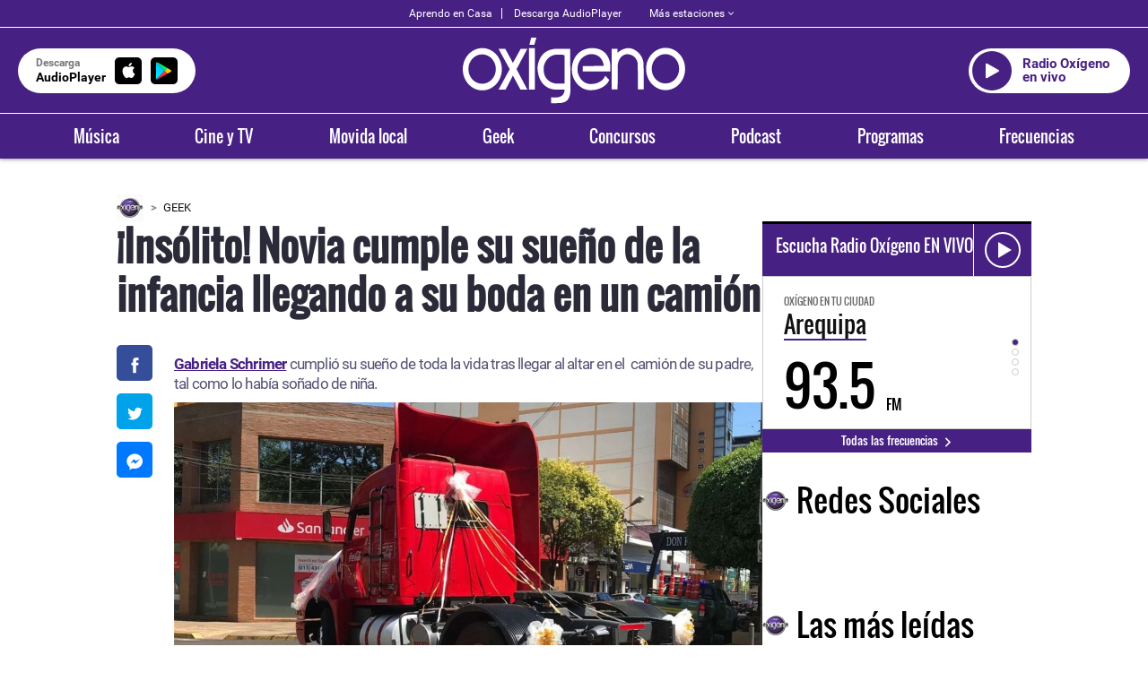

--- FILE ---
content_type: text/html; charset=UTF-8
request_url: https://www.oxigeno.com.pe/geek/insolito-novia-cumple-su-sueno-de-la-infancia-llegando-a-su-boda-en-un-camion-eg-noticia-1394403
body_size: 60595
content:
<!DOCTYPE html>
<html lang="es">
    <!--Head ndetalle-->
<head>
      <meta charset="utf-8">
    <meta name="viewport" content="width=device-width, initial-scale=1.0, user-scalable=yes, minimum-scale=0.5, maximum-scale=2.0">
    <meta http-equiv="X-UA-Compatible" content="IE=edge">
    <title>¡Insólito! Novia cumple su sueño de la infancia llegando a su boda en un camión</title>

    <meta name="description" content="Gabriela Schrimer cumpli&oacute; su sue&ntilde;o de toda la vida tras llegar al altar en el &nbsp;cami&oacute;n de su padre, tal como lo hab&iacute;a so&ntilde;ado de ni&ntilde;a." />
    <meta name="revisit-after" content="1 day" />
    <meta name="robots" content="index, follow,max-image-preview:large">
    <meta name="googlebot" content="index, follow">
    <meta name="author" content="redaccionoxigeno" />
    <link rel="preconnect dns-prefetch" href="soxigeno.radio-grpp.io">
    <link rel="preconnect dns-prefetch" href="e.radio-grpp.io">
    <link rel="preconnect dns-prefetch" href="www.googletagmanager.com">
    <link rel="preconnect dns-prefetch" href="www.googletagservices.com">
    <link rel="dns-prefetch" href="securepubads.g.doubleclick.net" />
    <link rel="dns-prefetch" href="www.google.com" />
    <meta property="fb:pages" content="168147186568963" />
    <link rel="manifest" href="/static/img/favicons/manifest.json">

    <meta name="description" content="Gabriela Schrimer cumpli&oacute; su sue&ntilde;o de toda la vida tras llegar al altar en el &nbsp;cami&oacute;n de su padre, tal como lo hab&iacute;a so&ntilde;ado de ni&ntilde;a." />

    <meta name="revisit-after" content="1 day" />
    <meta name="robots" content="index, follow,max-image-preview:large">
    <meta name="googlebot" content="index, follow">
    <meta name="author" content="redaccionoxigeno" />
    <link rel="preconnect dns-prefetch" href="soxigeno.radio-grpp.io">
    <link rel="preconnect dns-prefetch" href="e.radio-grpp.io">
    <link rel="preconnect dns-prefetch" href="www.googletagmanager.com">
    <link rel="preconnect dns-prefetch" href="www.googletagservices.com">
    <link rel="dns-prefetch" href="securepubads.g.doubleclick.net" />
    <link rel="dns-prefetch" href="www.google.com" />
    <meta property="fb:pages" content="168147186568963" />
    <link rel="manifest" href="/static/img/favicons/manifest.json">

    <link rel="image_src" href="https://e.radio-grpp.io/medium/2022/03/22/085708_1235288.jpg"/>

    <!-- Open Graph -->
    <meta property="og:site_name" content="Radio Oxigeno" />
    <meta property="og:type" content="article">
    <meta property="og:url" itemprop="url" content="https://www.oxigeno.com.pe/geek/insolito-novia-cumple-su-sueno-de-la-infancia-llegando-a-su-boda-en-un-camion-eg-noticia-1394403" />
    <meta property="og:title" itemprop="headline" content="&iexcl;Ins&oacute;lito! Novia cumple su sue&ntilde;o de la infancia llegando a su boda en un cami&oacute;n" />
    <meta property="og:description" itemprop="description" content="Gabriela Schrimer cumpli&oacute; su sue&ntilde;o de toda la vida tras llegar al altar en el &nbsp;cami&oacute;n de su padre, tal como lo hab&iacute;a so&ntilde;ado de ni&ntilde;a." />
    <meta property="og:image" itemprop="image" content="https://e.radio-grpp.io/medium/2022/03/22/085708_1235288.jpg" />
    <meta property="og:updated_time" content="2022-03-22T11:49:16-05:00" />
    <meta property="og:locale" content="es" />
    <meta property="article:author" content="https://www.oxigeno.com.pe" />
    <meta property="article:publisher" content="https://www.facebook.com/RadioOxigenoFM" />
    <meta property="article:published_time" itemprop="datePublished" name="pubdate" content="2022-03-22T11:49:16-05:00" />
    <meta property="article:modified_time" itemprop="dateModified" name="lastmod" content="2022-03-22T11:58:26-05:00" />

    <meta property="article:section" content="geek"/>
            <meta property="article:tag" content="viral"/>
        <meta property="article:tag" content="geek"/>
        <meta property="article:tag" content="redes sociales"/>
        <meta property="article:tag" content="agencia"/>
            <!-- fin Open Graph -->

    <!-- Twitter Card -->
    <meta name="twitter:card" content="summary_large_image" />
    <meta name="twitter:site" content="@RPPNoticias" />
    <meta name="twitter:creator" content="@RPPNoticias" />
    <meta name="twitter:domain" content="rpp.pe" />
    <meta name="twitter:title" content="&iexcl;Ins&oacute;lito! Novia cumple su sue&ntilde;o de la infancia llegando a su boda en un cami&oacute;n" />

            <meta name="twitter:description" content="Gabriela Schrimer cumpli&oacute; su sue&ntilde;o de toda la vida tras llegar al altar en el &nbsp;cami&oacute;n de su padre, tal como lo hab&iacute;a so&ntilde;ado de ni&ntilde;a." />
        <meta name="twitter:image" content="https://e.radio-grpp.io/medium/2022/03/22/085708_1235288.jpg" />
        <meta property="twitter:account_id" content="3068660363" />
    <!-- fin Twitter Card -->

    
<!-- Url Nota -->

<!-- ItemList -->
        
<!-- BreadcrumbList -->

<!-- ImgObject -->
                                                      
<!-- VideoObject -->
                    
<!-- data modified -->

<!-- Article Body -->
                    
<!-- <script type="application/ld+json">
   {
        "@context": "https://schema.org",
        "@type": "ItemList",
        "itemListElement":[
                     ]
    }
</script> -->

<script type="application/ld+json">
    {
        "@context": "https://schema.org",
        "@type": "NewsArticle",
        "url": "https://www.oxigeno.com.pe/geek/insolito-novia-cumple-su-sueno-de-la-infancia-llegando-a-su-boda-en-un-camion-eg-noticia-1394403",
        "Publisher": {
            "@type": "Organization",
            "name": "Radio Oxigeno",
            "logo": "https://www.oxigeno.com.pe/static/img/logo.png"
        },
        "author": {
            "@type": "Person",
            "@id": "http://schema.org/#author",
            "name": "Jose Rojas",
            "url": "https://www.oxigeno.com.pe/autor/jrojasext"
        },
        "headline": "&iexcl;Ins&oacute;lito! Novia cumple su sue&ntilde;o de la infancia llegando a su boda en un cami&oacute;n",
        "alternativeHeadline": "Gabriela Schrimer cumpli&oacute; su sue&ntilde;o de toda la vida tras llegar al altar en el &nbsp;cami&oacute;n de su padre, tal como lo hab&iacute;a so&ntilde;ado de ni&ntilde;a.",
        "mainEntityOfPage": "https://www.oxigeno.com.pe/geek/insolito-novia-cumple-su-sueno-de-la-infancia-llegando-a-su-boda-en-un-camion-eg-noticia-1394403",
        "articleSection ": "Geek",
        "articleBody": " Gabriela Schrimer es el nombre de una novia que eligi&oacute; un transporte poco convencional para el d&iacute;a m&aacute;s importante de su vida, pues lleg&oacute; en un cami&oacute;n decorado como carro de boda, sorprendiendo a todos sus invitados en el altar.&amp;nbsp; Gabriela, la novia argentina que eligi&oacute; un cami&oacute;n como transporte al altarLa historia es muy curiosa pero bonita, pues Gabriela habr&iacute;a so&ntilde;ado desde ni&ntilde;a con llegar al latar subida en el cami&oacute;n de su padre, Luis, quien es transportista. La idea comenz&oacute; gracias a que Gabriela le habr&iacute;a dicho a su padre dos d&iacute;as antes del evento, que quer&iacute;a utilizar su cami&oacute;n como medio de transporte.&ldquo;Ella me avis&oacute; dos d&iacute;as antes que quer&iacute;a ser llevada a la iglesia en el cami&oacute;n. Habl&oacute; con la gente de la Municipalidad de Posadas porque no sab&iacute;amos si pod&iacute;amos entrar hasta ah&iacute;. Bajamos ah&iacute; frente a la Catedral, se hizo la misa, despu&eacute;s saqu&eacute; el cami&oacute;n, fuimos a la costanera, dimos una vuelta y volvimos al hotel&rdquo; revel&oacute; LuisTodo esto inici&oacute; como un sue&ntilde;o de la infancia, ya que su padre trabajaba muy duro y en muchas ocasiones no estaba en casa con sus hijos, perdi&eacute;ndose ocasiones importantes como cumplea&ntilde;os y Navidad.&ldquo;Los cumplea&ntilde;os a veces estaba y a veces no. Muchas veces los fines de a&ntilde;os, mis cumplea&ntilde;os y los cumplea&ntilde;os de ellos tambi&eacute;n pas&eacute; solo en la ruta. Cuando uno trabaja con flete no puede decir &lsquo;yo ma&ntilde;ana me quedo&rsquo;. Uno tiene que viajar&rdquo; explic&oacute;.  El video se hizo viral en FacebookEl video fue viralizado por DBV producciones en la red social Facebook, d&oacute;nde compartieron el sorprendente hecho que se viraliz&oacute; en varios pa&iacute;ses de latinoam&eacute;rica, especialmente en Argentina, de donde es la novia.Esta no ser&iacute;a la primera vez que una novia llega en un medio de transporte distinto a un auto convencional o una carroza, pues han existido novias que han llegado en caballos, en helic&oacute;pteros e incluso una novia mexicana se hizo viral a&ntilde;os atr&aacute;s tras llegar en una trajinera.",
                    "image": [
    {
        "@type": "ImageObject",
        "description": "&iexcl;Ins&oacute;lito! Novia cumple su sue&ntilde;o de la infancia llegando a su boda en un cami&oacute;n",
        "url": "https:\/\/e.radio-grpp.io\/xlarge\/2022\/03\/22\/085708_1235288.jpg",
        "width": "1200",
        "height": "675"
    },
    {
        "@type": "ImageObject",
        "description": "&iexcl;Ins&oacute;lito! Novia cumple su sue&ntilde;o de la infancia llegando a su boda en un cami&oacute;n",
        "url": "https:\/\/e.radio-grpp.io\/xlarge\/2022\/03\/22\/255725_1235289.jpg",
        "width": "1200",
        "height": "675"
    }
],
                "datePublished": "2022-03-22T11:49:16-05:00",
        "dateModified ": "2022-03-22T11:58:26-05:00"
    }
</script>

<script type="application/ld+json">
    {
        "@context": "https://schema.org",
        "@type": "NewsMediaOrganization",
        "name": "Radio Oxigeno",
        "url": "https://oxigeno.com.pe/",
        "contactPoint": {
            "@type": "ContactPoint",
            "contactType": "Newsroom Contact",
            "email": "oxigeno@gruporpp.com.pe",
            "url": "https://oxigeno.com.pe/"
        },
        "ethicsPolicy": "https://snrtv.org.pe/codigo-de-etica/"
    }
</script>

<script type="application/ld+json">
    {
        "@context": "https://schema.org",
        "@type": "Organization",
        "legalName": "OXIGENO",
        "name": "Radio Oxigeno",
        "url": "https://oxigeno.com.pe/",
        "logo": "https://www.oxigeno.com.pe/static/img/logo.png",
        "sameAs": ["https://www.facebook.com/RadioOxigeno",
                   "https://twitter.com/radio_oxigeno",
                   "https://www.youtube.com/channel/UC6CuLpTe1cGLNqQU32bT5vw",
                   "https://www.instagram.com/radiooxigeno/"
        ],
        "foundingDate": "1963",
        "founders": {
            "@type": "Person",
            "name": "Manuel Delgado Parker"
        },
        "address": {
            "@type": "PostalAddress",
            "streetAddress": "Av. Paseo de la República 3866",
            "addressLocality": "San Isidro",
            "addressRegion": "LIMA",
            "postalCode": "15046",
            "addressCountry": {
                "@type": "Country",
                "name": "PERU"
            }
        }
    }
</script>
<script type="application/ld+json">
    {
        "@context": "https://schema.org",
        "@type": "WebSite",
        "name": "Radio Oxigeno",
        "alternateName": "OXIGENO",
        "url": "https://www.oxigeno.com.pe"
    }
</script>
<script type="application/ld+json">
    {
        "@context": "https://schema.org",
        "@type": "BreadcrumbList",
        "itemListElement": [[
    [
        {
            "@type": "ListItem",
            "position": 1,
            "item": {
                "@type": "Thing",
                "@id": "https:\/\/www.oxigeno.com.pe",
                "name": "Radio Oxigeno"
            }
        },
        {
            "@type": "ListItem",
            "position": 2,
            "item": {
                "@type": "Thing",
                "@id": "https:\/\/www.oxigeno.com.pe\/geek",
                "name": "Geek"
            }
        },
        {
            "@type": "ListItem",
            "position": 3,
            "item": {
                "@type": "Webpage",
                "@id": "https:\/\/www.oxigeno.com.pe\/geek\/insolito-novia-cumple-su-sueno-de-la-infancia-llegando-a-su-boda-en-un-camion-eg-noticia-1394403",
                "name": "\u00a1Ins\u00f3lito! Novia cumple su sue\u00f1o de la infancia llegando a su boda en un cami\u00f3n"
            }
        }
    ]
]]
    }
</script>

    <script type="application/ld+json">
        {
    "@context": "https:\/\/schema.org",
    "@type": "ImageObject",
    "description": "&iexcl;Ins&oacute;lito! Novia cumple su sue&ntilde;o de la infancia llegando a su boda en un cami&oacute;n",
    "url": "https:\/\/e.radio-grpp.io\/xlarge\/2022\/03\/22\/085708_1235288.jpg",
    "width": "1200",
    "height": "675"
}    </script>
    <script type="application/ld+json">
        {
    "@context": "https:\/\/schema.org",
    "@type": "ImageObject",
    "description": "&iexcl;Ins&oacute;lito! Novia cumple su sue&ntilde;o de la infancia llegando a su boda en un cami&oacute;n",
    "url": "https:\/\/e.radio-grpp.io\/xlarge\/2022\/03\/22\/255725_1235289.jpg",
    "width": "1200",
    "height": "675"
}    </script>

    <!-- fin Dublin Core -->
<meta http-equiv="Content-Language" name="language" content="es" />
<meta name="distribution" content="Global" />
<meta property="fb:app_id" content="1417774601856037" />
<meta property="fb:admins" content="100009067124936" />
<meta name="lang" content="es" itemprop="inLanguage" />
<!-- Pinned Site -->    <!-- Canonical -->
    <link rel="canonical" href="https://www.oxigeno.com.pe/geek/insolito-novia-cumple-su-sueno-de-la-infancia-llegando-a-su-boda-en-un-camion-eg-noticia-1394403"/>
            
        <link rel="shortcut icon" type="image/x-icon" href="https://soxigeno.radio-grpp.io/favicon.ico">
    <link rel="stylesheet" type="text/css" href="https://soxigeno.radio-grpp.io/static/css/main.css?v=21082023225">

    
    
    <!-- Google Tag Manager -->
    <script>
        (function(w,d,s,l,i){w[l]=w[l]||[];w[l].push({'gtm.start':
            new Date().getTime(),event:'gtm.js'});var f=d.getElementsByTagName(s)[0],
            j=d.createElement(s),dl=l!='dataLayer'?'&l='+l:'';j.async=true;j.src=
            'https://www.googletagmanager.com/gtm.js?id='+i+dl;f.parentNode.insertBefore(j,f);
            })(window,document,'script','dataLayer','GTM-W95F9D7');</script>
            <!-- End Google Tag Manager -->
                        <script>
            window.dataLayer = window.dataLayer || [];
            dataLayer.push({
            'Autor': 'Jose Rojas',
            'Tema': 'oxigeno|viral|geek|redes-sociales|agencia'
        });
    </script>

    <script async='async' src='https://www.googletagservices.com/tag/js/gpt.js'></script>
<script src="https://soxigeno.radio-grpp.io/scripts/functions.js?v=21082023225" defer></script>
<script>
  const ismovile = navigator.userAgent.match(/iPhone|android|iPod/i);
  var googletag = googletag || {};
  googletag.cmd = googletag.cmd || [];
  var interstitialSlot;
</script>

<script>
  var _rl_gen_sg=function(){let e="_rl_sg",t=[];try{let o=localStorage.getItem(e);"string"==typeof o&&(t=o.split(","))}catch(e){}if(0===t.length){let o=document.cookie.indexOf(e);if(-1!==o){o+=e.length+1;let n=document.cookie.indexOf(";",o);-1===n&&(n=document.cookie.length),t=document.cookie.substring(o,n).split(",")}}return t};

  googletag.cmd.push(function() {
    googletag.defineSlot('/1028310/Oxigeno_noticias_geek_Nota_Top',(ismovile ? [[320,100], [320,50]] : [[728,90], [970,90]]), 'Oxigeno_noticias_geek_Nota_Top').addService(googletag.pubads()).setTargeting('wrap', "Oxigeno_noticias_geek_Nota_Top");
    googletag.defineSlot('/1028310/Oxigeno_noticias_geek_Nota_Right1', [[300,250], [300,600]], 'Oxigeno_noticias_geek_Nota_Right1').addService(googletag.pubads());
    googletag.defineSlot('/1028310/Oxigeno_noticias_geek_Nota_Right2', [[300,250], [300,600]], 'Oxigeno_noticias_geek_Nota_Right2').addService(googletag.pubads());
    googletag.defineSlot('/1028310/Oxigeno_noticias_geek_Nota_Interna1', (navigator.userAgent.match(/iPhone|android|iPod/i) ? [[320, 100], [320, 460], [320, 50], [300, 100], [300, 250]] : [[320, 100], [320, 460], [320, 50], [300, 100], [300, 250], [635,90],[600,90]]), 'Oxigeno_noticias_geek_Nota_Interna1').addService(googletag.pubads());
    googletag.defineSlot('/1028310/Oxigeno_noticias_geek_Nota_Interna2', [[320, 100], [320, 460], [320, 50], [300, 100], [300, 250],[635,90]], 'Oxigeno_noticias_geek_Nota_Interna2').addService(googletag.pubads());
    if(!ismovile){
      googletag.defineSlot('/1028310/Oxigeno_noticias_geek_Nota_lateral_right', [[160, 600]], 'Oxigeno_noticias_geek_Nota_lateral_right').addService(googletag.pubads());
      googletag.defineSlot('/1028310/Oxigeno_noticias_geek_Nota_lateral_left', [[160, 600]], 'Oxigeno_noticias_geek_Nota_lateral_left').addService(googletag.pubads());
    }
    googletag.defineOutOfPageSlot('/1028310/Oxigeno_noticias_geek_Nota_Skin', 'Oxigeno_noticias_geek_Nota_Skin').addService(googletag.pubads());
    googletag.defineSlot('/1028310/Oxigeno_Slider', [1,1], 'Oxigeno_Slider').addService(googletag.pubads());
    googletag.defineSlot('/1028310/oxigeno_zocalo_sticky', (ismovile ? [[300,50],[320,50],[320,100]] : [[728,90]]), 'oxigeno_zocalo_sticky_Slot').addService(googletag.pubads());
    // googletag.defineSlot('/1028310/Oxigeno_zocalo_sticky', (ismovile ? [[300,50],[320,50],[320,100]] : [[728,90]]), 'Oxigeno_zocalo_sticky_Slot').addService(googletag.pubads());
    //anchorAd = googletag.defineOutOfPageSlot('/1028310/Oxigeno_anchor', googletag.enums.OutOfPageFormat.BOTTOM_ANCHOR).addService(googletag.pubads());
    
    interstitialSlot = googletag.defineOutOfPageSlot('/1028310/Oxigeno_InterstitialWeb',googletag.enums.OutOfPageFormat.INTERSTITIAL);
    if (interstitialSlot){
      interstitialSlot.setForceSafeFrame(true);
      interstitialSlot.addService(googletag.pubads());
    } 
    googletag.pubads().addEventListener('slotRenderEnded', function(e) {
        if(!e.isEmpty) document.getElementById(e.slot.getSlotElementId()).classList.add('ad-render');
    });
    googletag.pubads().enableLazyLoad({
      fetchMarginPercent: 0,
      renderMarginPercent: 0,
      mobileScaling: 0.0
    });

    googletag.pubads().addEventListener('impressionViewable', function(event) {
      setTimeout(function() {
        googletag.pubads().refresh([event.slot]);
      }, 30 * 1000);
    });
    /*googletag.pubads().addEventListener('slotRenderEnded', function(e) {
      if (e.slot.getSlotElementId() == "Oxigeno_noticias_geek_Nota_Skin" && !e.isEmpty){  document.getElementsByTagName('body')[0].setAttribute('data-bg','skin-gl');
      document.getElementById(e.slot.getSlotElementId()).setAttribute('class', 'initSkin');}
    });*/
    //googletag.pubads().enableSingleRequest();
    googletag.pubads().setTargeting('category', ['oxigeno','viral','geek','redes-sociales','agencia']);
    googletag.pubads().enableAsyncRendering();
    googletag.pubads().collapseEmptyDivs();
    googletag.pubads().setTargeting("_rl",_rl_gen_sg());
    googletag.enableServices();


  });

  var nom_ads='Oxigeno_noticias_geek_Nota_';
</script>
 <meta name="author" content="redaccionoxigeno" />
</head>

<body data-type="nota" data-bg="viral|geek|redes-sociales|agencia" data-app="slide" class="">
    <!-- Google Tag Manager (noscript) -->
<noscript><iframe src="https://www.googletagmanager.com/ns.html?id=GTM-W95F9D7"
height="0" width="0" style="display:none;visibility:hidden"></iframe></noscript>
<!-- End Google Tag Manager (noscript) -->      <div id="content" >
    <div id="fb-root"></div>
    <div id="header" class="header-content">
  <header class="header-musical">
    <div class="top-hdr">
      <div class="grid-hdr flex-top-hdr">
        <ul class="links-top">
          <li>
            <a href="https://audioplayer.pe/podcast/aprendo-en-casa" rel="noopener noreferrer">Aprendo en Casa</a>
          </li>
          <li>
            <a href="https://audioplayer.pe" rel="noopener noreferrer">Descarga AudioPlayer</a>
          </li>
        </ul>

        <div class="small-drop">
          <button aria-label="estaciones" onclick="this.parentElement.classList.toggle('active')"
              class="link-estaciones">Más estaciones
              <svg class="arrow" width="6" height="4" viewBox="0 0 6 4" fill="none" xmlns="http://www.w3.org/2000/svg">
                <path d="M0.705 0.289978L3 2.58498L5.295 0.289978L6 0.999978L3 3.99998L0 0.999978L0.705 0.289978Z"
                  fill="white" />
              </svg>
            </button>
          <div class="cont-list-estaciones">
            <ul class="list-estaciones">
              <li>
                <a href="https://corazon.pe/" rel="noopener noreferrer" target="_blank">Corazón</a>
              </li>
              <li class="active">
                <a href="https://www.oxigeno.com.pe/" rel="noopener noreferrer" target="_blank">Oxígeno</a>
              </li>
              <li>
                <a href="https://www.studio92.com/" rel="noopener noreferrer" target="_blank">Studio 92</a>
              </li>
              <li>
                <a href="https://www.lazona.com.pe/" rel="noopener noreferrer" target="_blank">La Zona</a>
              </li>
              <li>
                <a href="https://www.felicidad.com.pe/" rel="noopener noreferrer" target="_blank">Felicidad</a>
              </li>
              <li>
                <a href="https://rpp.pe/" rel="noopener noreferrer" target="_blank">RPP</a>
              </li>
            </ul>
          </div>
        </div>
      </div>
    </div>
    <div class="body-hdr">
      <div class="inner-body-hdr">
        <div class="col-first">

          <button class="circle-button"  aria-label="menú" onclick="document.body.classList.toggle('open-menu')">
              <svg width="27" height="18" viewBox="0 0 27 18" fill="none" xmlns="http://www.w3.org/2000/svg">
                <path
                  d="M0.348877 0.5H26.4419V3.33333H0.348877V0.5ZM0.348877 7.58333H26.4419V10.4167H0.348877V7.58333ZM0.348877 14.6667H26.4419V17.5H0.348877V14.6667Z"
                  fill="white" />
              </svg>
            </button>

          <a href="https://audioplayer.pe" rel="noopener noreferrer">
            <div class="app-download">
              <div class="caption-button">
                <div class="small">Descarga</div>
                <div class="label-button">AudioPlayer</div>
              </div>
              <div class="markets">
                <div class="item-market istore">
                  <i class="icon-appleinc"></i>
                </div>
                <div class="item-market playstore">
                  <img src="https://soxigeno.radio-grpp.io/static/img/playstore.svg" alt="Play Store" width="18" height="20">
                </div>

              </div>
            </div>
          </a>
        </div>
        <div class="col-middle">
          <a href="https://www.oxigeno.com.pe">
            <img class="logo-main" src="https://soxigeno.radio-grpp.io/static/img/logo_oxigeno.svg" width="248" height="74" alt="Radio Oxígeno">
          </a>
        </div>
        <div class="col-last">
          <a id="button-radio-link" href="https://audioplayer.pe/oxigeno" rel="noopener noreferrer" target="_blank">
            <div class="button-radio">
              <div class="circle-play">
                <svg width="15" height="18" viewBox="0 0 15 18" fill="none" xmlns="http://www.w3.org/2000/svg">
                  <path fill-rule="evenodd" clip-rule="evenodd" d="M0 1.70985C0 0.945022 0.823657 0.463307 1.49026 0.838272L14.4505 8.12842C15.1302 8.51073 15.1302 9.48927 14.4505 9.87158L1.49026 17.1617C0.823659 17.5367 0 17.055 0 16.2902V1.70985Z" fill="white"/>
                  </svg>
              </div>

                              <div class="label-button">
                  Radio Oxígeno en vivo
                </div>
              
            </div>
          </a>
        </div>
      </div>
    </div>
    <div class="footer-hdr">
      <div class="grid-hdr">
        <div class="close-item" onclick="document.body.classList.toggle('open-menu')">
          <svg width="18" height="18" viewBox="0 0 18 18" fill="none" xmlns="http://www.w3.org/2000/svg">
            <path d="M17.75 2.0125L15.9875 0.25L9 7.2375L2.0125 0.25L0.25 2.0125L7.2375 9L0.25 15.9875L2.0125 17.75L9 10.7625L15.9875 17.75L17.75 15.9875L10.7625 9L17.75 2.0125Z" fill="black"/>
            </svg>
        </div>
        <div class="logo-menu">
          <a href="https://www.oxigeno.com.pe">
            <img src="https://soxigeno.radio-grpp.io/static/img/logo_oxigeno_color.svg" alt="Radio Orxígeno" loading="lazy" alt="Radio Orxígeno" width="139" height="42">
          </a>
        </div>
        <nav class="menu-wrapper">
          <ul class="main-menu">
            <li >
              <a href="https://www.oxigeno.com.pe/musica">Música</a>
            </li>
            <li >
              <a href="https://www.oxigeno.com.pe/cine-y-tv">Cine y TV</a>
            </li>
            <li >
              <a href="https://www.oxigeno.com.pe/movida-local">Movida local</a>
            </li>
            <li >
              <a href="https://www.oxigeno.com.pe/geek">Geek</a>
            </li>
            <li >
              <a href="https://www.oxigeno.com.pe/concursos">Concursos</a>
            </li>
            <li>
                <a href="https://audioplayer.pe/podcast" target="_blank">Podcast</a>
              </li>
            <li>
              <a href="https://audioplayer.pe/oxigeno/programacion" target="_blank">Programas</a>
            </li>
            <li >
                <a href="https://www.oxigeno.com.pe/frecuencias">Frecuencias</a>
              </li>
          </ul>
        </nav>
        <div class="social-networks-menu">
          <div class="label-list">Siguenos en:</div>

          <ul>
            <li>
              <a href="https://www.facebook.com/RadioOxigenoFM" target="_blank" class="fb"><i class="icon-facebook"></i></a>
            </li>
            <li>
              <a href="https://twitter.com/Radio_Oxigeno" target="_blank" class="tw"><i class="icon-twitter"></i></a>
            </li>
            <li>
              <a href="https://www.youtube.com/user/oxigenoTV" target="_blank" class="yt"><i class="icon-youtube"></i></a>
            </li>
            <li>
              <a href="https://www.instagram.com/radiooxigeno/" target="_blank" class="in"><i class="icon-instagram"></i></a>
            </li>
          </ul>
        </div>
      </div>
    </div>
  </header>
</div>
      <div id="Oxigeno_noticias_geek_Nota_lateral_left" class="dfp_lateral_left">
  <script>
    if(!ismovile) googletag.cmd.push(function() { googletag.display('Oxigeno_noticias_geek_Nota_lateral_left'); });
  </script>
</div>

<div id="Oxigeno_noticias_geek_Nota_lateral_right" class="dfp_lateral_right">
  <script>
    if(!ismovile) googletag.cmd.push(function() { googletag.display('Oxigeno_noticias_geek_Nota_lateral_right'); });
  </script>
</div>  <div class="blancoads">
</div>


<div class="banner-zocalo">
    <style>
    .banner-zocalo{position:fixed;bottom:0;left:50%;transform:translate(-50%,0);z-index:9999;transition:transform .2s}.banner-zocalo.hidden{transform:translate(-50%,100%)}.close-zocalo{position:absolute;right:0;top:0;background:#fff;border:0;width:19px;height:19px;display:flex;align-items:center;justify-content:center;cursor:pointer;padding:0; display: none;}.banner-zocalo .banner-zocalo__inner.ad-render + .close-zocalo{ display: block;}@media (max-width:767px){html.player--open .banner-zocalo{bottom:93px}html.player--open .banner-zocalo.hidden,html.player--open.player--slide-down .banner-zocalo{display:none}}
    </style>
    <div id="oxigeno_zocalo_sticky_Slot" class="banner-zocalo__inner">
        <script>
            googletag.cmd.push(function() { googletag.display('oxigeno_zocalo_sticky_Slot') });
        </script>
    </div>
    <button class="close-zocalo" onclick="document.querySelector('.banner-zocalo').classList.add('hidden')">
    <svg width="11" height="11" viewBox="0 0 14 14" fill="none" ><path d="M8.46 7L14 12.54V14H12.54L7 8.46L1.46 14H0V12.54L5.54 7L0 1.46V0H1.46L7 5.54L12.54 0H14V1.46L8.46 7Z" fill="black"/></svg>
    </button>
</div>
  <div id="wrap">
    <div id="articleBase" class="grid pad note">
          <div class="intersection-page" data-page="0">
            <div class="ads ads-980x90">
	<div id='Oxigeno_noticias_geek_Nota_Top' class="x-ads" data-size="[[728,90], [970,90]]" data-mszie="[[320,100], [320,50]]">
		<script>
            googletag.cmd.push(function() { googletag.display('Oxigeno_noticias_geek_Nota_Top'); });
		</script>
	</div>	
</div>            <div class="content-cols">
              <div class="col-left-pad">
                <div class="content">
                    <div class="breadcrumb-time">
                        <ul class="breadcrumb">
                          <li><a href="https://www.oxigeno.com.pe" rel="noopener noreferrer"><img src="https://soxigeno.radio-grpp.io/static/img/logo-small.png" alt="logo-small"></a></li>
                          <li>
                                                                                                                      <a href="https://www.oxigeno.com.pe/geek">Geek</a>
                                                      </li>
                        </ul>
                    </div>

                    <h1 class="title-l">¡Insólito! Novia cumple su sueño de la infancia llegando a su boda en un camión</h1>
                    <div class="content">
                      <section class="main-content layout-g">
                        <div id="Oxigeno_noticias_geek_Nota_Interna3" class="ads x-ads" data-size="[1,1]">
                          <script>
                          googletag.cmd.push(function() {
                          googletag.defineSlot('/1028310/Oxigeno_noticias_geek_Nota_Interna3',[1,1], 'Oxigeno_noticias_geek_Nota_Interna3').addService(googletag.pubads());
                          googletag.display('Oxigeno_noticias_geek_Nota_Interna3');
                          });
                          </script>
                        </div>
                        <h2 class="title-xs">
                          <a href="https://www.oxigeno.com.pe/noticias/viral"><strong>Gabriela Schrimer</strong></a> cumplió su sueño de toda la vida tras llegar al altar en el  camión de su padre, tal como lo había soñado de niña.                        </h2>
                        <div class="content-social">
  <ul class="social-link-nota sticky">
    <li class="fb">
      <a href="https://www.facebook.com/sharer/sharer.php?u=https://www.oxigeno.com.pe/geek/insolito-novia-cumple-su-sueno-de-la-infancia-llegando-a-su-boda-en-un-camion-eg-noticia-1394403" onclick="fn.call(this, event,{&quot;method&quot;:&quot;wopen&quot;})" target="_blank" data-params="{&quot;name&quot;: &quot;facebook&quot;, &quot;url&quot;: &quot;https://www.oxigeno.com.pe/geek/insolito-novia-cumple-su-sueno-de-la-infancia-llegando-a-su-boda-en-un-camion-eg-noticia-1394403&quot;}" class="socialmeter">
        <i class="icon-facebook"></i>
      </a>
    </li>

    <li class="tw">
      <a
        href="https://twitter.com/intent/tweet/?text=%C2%A1Ins%C3%B3lito%21+Novia+cumple+su+sue%C3%B1o+de+la+infancia+llegando+a+su+boda+en+un+cami%C3%B3n&amp;url=https://www.oxigeno.com.pe/geek/insolito-novia-cumple-su-sueno-de-la-infancia-llegando-a-su-boda-en-un-camion-eg-noticia-1394403&amp;via=Radio_Oxigeno"
        onclick="fn.call(this, event,{&quot;method&quot;:&quot;wopen&quot;})"
        target="_blank"
        data-params="{&quot;name&quot;: &quot;twitter&quot;, &quot;url&quot;: &quot;https://www.oxigeno.com.pe/geek/insolito-novia-cumple-su-sueno-de-la-infancia-llegando-a-su-boda-en-un-camion-eg-noticia-1394403&quot;}"
        class="socialmeter">
        <i class="icon-twitter"></i>
      </a>
    </li>

    <li class="msn">
      <a
        href="//www.facebook.com/dialog/send?app_id=1417774601856037&amp;redirect_uri=https://www.oxigeno.com.pe/geek/insolito-novia-cumple-su-sueno-de-la-infancia-llegando-a-su-boda-en-un-camion-eg-noticia-1394403&amp;link=https://www.oxigeno.com.pe/geek/insolito-novia-cumple-su-sueno-de-la-infancia-llegando-a-su-boda-en-un-camion-eg-noticia-1394403&amp;display=popup"
        onclick="fn.call(this, event,{&quot;method&quot;:&quot;wopen&quot;})"
        class="type-des socialmeter"><i class="icon-messenger"></i></a>
      <a href="fb-messenger://share/?link=https://www.oxigeno.com.pe/geek/insolito-novia-cumple-su-sueno-de-la-infancia-llegando-a-su-boda-en-un-camion-eg-noticia-1394403"  target="_blank"  class="type-mov socialmeter"><i class="icon-messenger"></i></a>
    </li>
    <li class="wa">
      <a href="whatsapp://send?text=¡Insólito! Novia cumple su sueño de la infancia llegando a su boda en un camión https://www.oxigeno.com.pe/geek/insolito-novia-cumple-su-sueno-de-la-infancia-llegando-a-su-boda-en-un-camion-eg-noticia-1394403" target="_blank" class="socialmeter">
        <i class="icon-whatsapp"></i>
      </a>
    </li>
  </ul>
</div>

                              <figure class="hmedia main-photo">
            <img itemprop="url" src="https://f.radio-grpp.io/2022/03/22/085708_1235288.jpg?imgdimension=look" alt="¡Insólito! Novia cumple su sueño de la infancia llegando a su boda en un camión" title="¡Insólito! Novia cumple su sueño de la infancia llegando a su boda en un camión">
    <figcaption class="help-media">
    ¡Insólito! Novia cumple su sueño de la infancia llegando a su boda en un camión            | <strong>Fuente:</strong> DIFUSION                </figcaption>
  </figure>
    
                        <div class="section-author">
    <div class="author-cover-contend">
      <img src="https://www.oxigeno.com.pe/static/img/avatar_oxigeno.svg" loading="lazy" alt="">
    </div>
    <div class="author-info">
      <div class="name-author"><a href="https://www.oxigeno.com.pe/autor/redaccionoxigeno">Redacción Oxigeno</a></div>

      <time datetime="2022-03-22 11:49" class="pubdate">
      Martes, 22 De Marzo 2022 11:49 AM      </time>

            <time datetime="2022-03-22 11:58" class="modified-date">
        Actualizado el 22 de marzo del 2022 11:58 AM      </time>
    </div>
</div>


                                                                            


<p><a href="https://www.oxigeno.com.pe/noticias/viral" data-mce-href="https://www.oxigeno.com.pe/noticias/viral"><strong><em>Gabriela Schrimer</em></strong></a> es el nombre de una novia que eligió un transporte poco convencional para el día más importante de su vida, pues llegó en un camión decorado como carro de boda, sorprendiendo a todos sus invitados en el altar.</p><h2>&nbsp;<br></h2>


<article class="wrapper-relatedframe bloque">
<figure class="wrapper-relatedframe-img">
  <a href="/relacionada/permalink/1394298"><img src="https://f.radio-grpp.io/2022/03/21/572457_1235070.jpg?imgdimension=look" loading="lazy" alt="Nieto ahorró por 3 años para comprar el auto soñado de su abuelo"></a>
</figure>
<div class="wrapper-relatedframe-description"><span>Noticia Relacionada</span><a href="/relacionada/permalink/1394298">Nieto ahorró por 3 años para comprar el auto soñado de su abuelo</a></div>
</article>

                                                    


<h2>Gabriela, la novia argentina que eligió un camión como transporte al altar</h2><p>La historia es muy curiosa pero bonita, pues Gabriela habría soñado desde niña con llegar al latar subida en el camión de su padre, Luis, quien es transportista. La idea comenzó gracias a que Gabriela le habría dicho a su padre dos días antes del evento, que quería utilizar su camión como medio de transporte.</p><p><strong>“Ella me avisó dos días antes que quería ser llevada a la iglesia en el camión. Habló con la gente de la Municipalidad de Posadas porque no sabíamos si podíamos entrar hasta ahí. Bajamos ahí frente a la Catedral, se hizo la misa, después saqué el camión, fuimos a la costanera, dimos una vuelta y volvimos al hotel” </strong>reveló Luis</p><p>Todo esto inició como un sueño de la infancia, ya que su padre trabajaba muy duro y en muchas ocasiones no estaba en casa con sus hijos, perdiéndose ocasiones importantes como cumpleaños y Navidad.</p><p><strong>“Los cumpleaños a veces estaba y a veces no. Muchas veces los fines de años, mis cumpleaños y los cumpleaños de ellos también pasé solo en la ruta. Cuando uno trabaja con flete no puede decir ‘yo mañana me quedo’. Uno tiene que viajar” </strong>explicó.</p><h2></h2>



                                                      <figure class="hmedia main-photo">
            <img itemprop="url" src="https://f.radio-grpp.io/2022/03/22/255725_1235289.jpg?imgdimension=look" alt="¡Insólito! Novia cumple su sueño de la infancia llegando a su boda en un camión" title="¡Insólito! Novia cumple su sueño de la infancia llegando a su boda en un camión">
    <figcaption class="help-media">
    ¡Insólito! Novia cumple su sueño de la infancia llegando a su boda en un camión            | <strong>Fuente:</strong> DIFUSION                </figcaption>
  </figure>
                                                    


<h2>El video se hizo viral en Facebook</h2><p><br>El video fue <a href="https://www.oxigeno.com.pe/geek/viral-la-increible-historia-de-una-anciana-de-90-anos-que-se-caso-con-el-mejor-amigo-de-su-difunto-esposo-noticia-1393290" data-mce-href="https://www.oxigeno.com.pe/geek/viral-la-increible-historia-de-una-anciana-de-90-anos-que-se-caso-con-el-mejor-amigo-de-su-difunto-esposo-noticia-1393290">viralizado</a> por DBV producciones en la red social Facebook, dónde compartieron el sorprendente hecho que se viralizó en varios países de latinoamérica, especialmente en Argentina, de donde es la novia.</p><p>Esta no sería la primera vez que una novia llega en un medio de transporte distinto a un auto convencional o una carroza, pues han existido novias que han llegado en caballos, en helicópteros e incluso una novia mexicana se hizo viral años atrás tras llegar en una trajinera.</p>



                                              </section>

                      <ul class="tags">
                          <li>Tags:</li>
                                                                          <li>
                            <a href="https://www.oxigeno.com.pe/noticias/viral" rel="rtag">
                              viral                            </a>
                          </li>
                                                  <li>
                            <a href="https://www.oxigeno.com.pe/noticias/geek" rel="rtag">
                              geek                            </a>
                          </li>
                                                  <li>
                            <a href="https://www.oxigeno.com.pe/noticias/redes-sociales" rel="rtag">
                              redes sociales                            </a>
                          </li>
                                                  <li>
                            <a href="https://www.oxigeno.com.pe/noticias/agencia" rel="rtag">
                              agencia                            </a>
                          </li>
                                                                      </ul>

                      <ul class="social-duo">
                        <li class="fb"><a href="https://www.facebook.com/sharer/sharer.php?u=https://www.oxigeno.com.pe/geek/insolito-novia-cumple-su-sueno-de-la-infancia-llegando-a-su-boda-en-un-camion-eg-noticia-1394403" target="_blamk" onclick="fn.call(this, event,{&quot;method&quot;:&quot;wopen&quot;})">Compartir</a></li>
                        <li class="tw"><a href="https://twitter.com/intent/tweet/?text=%C2%A1Ins%C3%B3lito%21+Novia+cumple+su+sue%C3%B1o+de+la+infancia+llegando+a+su+boda+en+un+cami%C3%B3n&amp;url=https://www.oxigeno.com.pe/geek/insolito-novia-cumple-su-sueno-de-la-infancia-llegando-a-su-boda-en-un-camion-eg-noticia-1394403&amp;via=Radio_Oxigeno" target="_blamk" onclick="fn.call(this, event,{&quot;method&quot;:&quot;wopen&quot;})">Twitter</a></li>
                      </ul>
                    </div>
                   <div class="group-related">
      <h3>Mas en Geek</h3>
      <div class="related">
                <!-- 0 -->
                            <article class="small">
              <a href="https://www.oxigeno.com.pe/geek/jorge-luna-estuvo-hospedado-en-el-mismo-hotel-que-paul-mccartney-me-trataron-como-cualquiera-noticia-1596098">
                <img width="340" height="194" class="photo lazy" src="https://soxigeno.radio-grpp.io/images/placeholder_rpp.png" data-params="{&quot;src&quot;: &quot;https://f.radio-grpp.io/2024/11/04/213921_1665024.jpg?imgdimension=look&quot;}" alt="Jorge Luna estuvo hospedado en el mismo hotel que Paul McCartney: “Me trataron como cualquiera”">
              </a>
                                      <div>
                            <a href="https://www.oxigeno.com.pe/geek/jorge-luna-estuvo-hospedado-en-el-mismo-hotel-que-paul-mccartney-me-trataron-como-cualquiera-noticia-1596098" class="link">Jorge Luna estuvo hospedado en el mismo hotel que Paul McCartney: “Me trataron como cualquiera”</a>
                        </div>
            </article>
                                <!-- 0 -->
                            <article class="small">
              <a href="https://www.oxigeno.com.pe/geek/dia-de-la-fotografia-5-aplicaciones-para-llevar-tus-fotos-a-otro-nivel-noticia-1578253">
                <img width="340" height="194" class="photo lazy" src="https://soxigeno.radio-grpp.io/images/placeholder_rpp.png" data-params="{&quot;src&quot;: &quot;https://f.radio-grpp.io/2024/08/21/180418_1630095.jpg?imgdimension=look&quot;}" alt="Día de la Fotografía: 5 aplicaciones para llevar tus fotos a otro nivel">
              </a>
                                      <div>
                            <a href="https://www.oxigeno.com.pe/geek/dia-de-la-fotografia-5-aplicaciones-para-llevar-tus-fotos-a-otro-nivel-noticia-1578253" class="link">Día de la Fotografía: 5 aplicaciones para llevar tus fotos a otro nivel</a>
                        </div>
            </article>
                      </div>

      <div class="related">
      <!-- 2 -->
                                    <article class="large">
                        <a href="https://www.oxigeno.com.pe/geek/aplicaciones-que-debes-tener-en-tu-celular-si-vas-a-viajar-en-fiestas-patrias-noticia-1571196">
                             <img width="700" height="340" class="photo lazy" src="https://soxigeno.radio-grpp.io/images/placeholder_rpp.png" data-params="{&quot;src&quot;: &quot;https://f.radio-grpp.io/2024/07/22/401540_1616128.jpg?imgdimension=look&quot;}" alt="Aplicaciones que debes tener en tu celular si vas a viajar en Fiestas Patrias">
                        </a>
                                    <div>
                            <a href="https://www.oxigeno.com.pe/geek/aplicaciones-que-debes-tener-en-tu-celular-si-vas-a-viajar-en-fiestas-patrias-noticia-1571196" class="link">Aplicaciones que debes tener en tu celular si vas a viajar en Fiestas Patrias</a>
                        </div>
            </article>
                      </div>

      <div class="related">
        <!-- 3 -->
                                    <article class="small">
                        <a href="https://www.oxigeno.com.pe/geek/aplicaciones-para-seguir-la-copa-america-y-eurocopa-noticia-1562625">
                            <img width="340" height="194" class="photo lazy" src="https://soxigeno.radio-grpp.io/images/placeholder_rpp.png" data-params="{&quot;src&quot;: &quot;https://f.radio-grpp.io/2024/06/18/263226_1598652.jpg?imgdimension=look&quot;}" alt="Aplicaciones para seguir la Copa América y Eurocopa">
                        </a>
                                    <div>

                            <a href="https://www.oxigeno.com.pe/geek/aplicaciones-para-seguir-la-copa-america-y-eurocopa-noticia-1562625" class="link">Aplicaciones para seguir la Copa América y Eurocopa</a>
                        </div>
            </article>
                                                    <article class="small">
                        <a href="https://www.oxigeno.com.pe/geek/recibiste-cts-y-afp-5-aplicaciones-para-ahorrar-tu-dinero-noticia-1557919">
                            <img width="340" height="194" class="photo lazy" src="https://soxigeno.radio-grpp.io/images/placeholder_rpp.png" data-params="{&quot;src&quot;: &quot;https://f.radio-grpp.io/2024/05/28/130913_1588840.jpg?imgdimension=look&quot;}" alt="¿Recibiste CTS y AFP? 5 aplicaciones para ahorrar tu dinero">
                        </a>
                                    <div>

                            <a href="https://www.oxigeno.com.pe/geek/recibiste-cts-y-afp-5-aplicaciones-para-ahorrar-tu-dinero-noticia-1557919" class="link">¿Recibiste CTS y AFP? 5 aplicaciones para ahorrar tu dinero</a>
                        </div>
            </article>
                      </div>
</div>
<div class="sub-content">
  <div id="taboola-below-article-thumbnails"></div>
  <script type="text/javascript">
    window._taboola = window._taboola || [];
    _taboola.push({
      article: 'auto'
    });
    ! function(e, f, u, i) {
      if (!document.getElementById(i)) {
        e.async = 1;
        e.src = u;
        e.id = i;
        f.parentNode.insertBefore(e, f);
      }
    }(document.createElement('script'),
      document.getElementsByTagName('script')[0],
      '//cdn.taboola.com/libtrc/gruporpp-oxigenocompe/loader.js',
      'tb_loader_script');
    if (window.performance && typeof window.performance.mark == 'function') {
      window.performance.mark('tbl_ic');
    }
    _taboola.push({
      flush: true
    });
    _taboola.push({
      mode: 'thumbnails-a',
      container: 'taboola-below-article-thumbnails',
      placement: 'Below Article Thumbnails',
      target_type: 'mix'
    });
  </script>
</div>                </div>
              </div>
              <div class="col-right aside">
    <section class="ads ads-interna">
	<div id='Oxigeno_noticias_geek_Nota_Right1' >
		<script>
	    	googletag.cmd.push(function() { googletag.display('Oxigeno_noticias_geek_Nota_Right1'); });
		</script>
	</div>	
</section>     <section class="box-emisoras">
  <div class="mod-emisoras">
      <a href="http://audioplayer.pe/oxigeno" target="_blank"><div class="header-mod"><div class="left-name">Escucha Radio Oxígeno EN VIVO</div> <div class="play-right"><span class="button-play-em"></span></div> </div></a>
      <div class="body-mod">
        <div class="slide slide-station" data-params='{"interval": 7}'>

          <div class="content">
            <div class="inner">
             
                <div class="item">
                  <div class="item-station">
                    <div class="title-station">OXÍGENO EN TU CIUDAD</div>
                    <div class="city-station"><span class="name-city">Arequipa</span></div>
                    <div class="dial-station"><span class="code">93.5</span> <small>FM</small></div>
                  </div>
                </div>
                <div class="item">
                  <div class="item-station">
                    <div class="title-station">OXÍGENO EN TU CIUDAD</div>
                    <div class="city-station"><span class="name-city">Trujillo</span></div>
                    <div class="dial-station"><span class="code">98.3</span> <small>FM</small></div>
                  </div>
                </div>
                <div class="item">
                  <div class="item-station">
                    <div class="title-station">OXÍGENO EN TU CIUDAD</div>
                    <div class="city-station"><span class="name-city">Huancayo</span></div>
                    <div class="dial-station"><span class="code">94.3</span> <small>FM</small></div>
                  </div>
                </div>
                <div class="item">
                  <div class="item-station">
                    <div class="title-station">OXÍGENO EN TU CIUDAD</div>
                    <div class="city-station"><span class="name-city">Cusco</span></div>
                    <div class="dial-station"><span class="code">89.3</span> <small>FM</small></div>
                  </div>
                </div>
              
            </div>

            
          </div>
          <ul class="x-pager-number pager-circle"></ul>         
          
        </div>
      </div>
      <div class="footer-mod">
        <a href="https://www.oxigeno.com.pe/frecuencias"> Todas las frecuencias  <img class="arrow" src="https://soxigeno.radio-grpp.io/static/img/right-arrow.svg" width="10" height="15" alt=""></a>
      </div>
    </div>
</section>
    <section class="redes">

  <h3 class="dottedv">Redes Sociales</h3>
    <div class="fb-page lazy"
         data-params='{"content":"exec", "fn":"loadScriptFB"}'
         data-href="https://www.facebook.com/RadioOxigenoFM" 
         data-width="300" 
         data-small-header="false" 
         data-adapt-container-width="false" 
         data-hide-cover="false" 
         data-show-facepile="true">
        <div class="fb-xfbml-parse-ignore">
          <blockquote cite="https://www.facebook.com/RadioOxigenoFM/?fref=ts">
            <a href="https://www.facebook.com/RadioOxigenoFM/?fref=ts">
              Radio Oxígeno
            </a>
          </blockquote>
        </div>
    </div>
    <script>
      var loadScriptFB = function(){
          var d = document, s= 'script', id = 'facebook-jssdk'
          var js, fjs = d.getElementsByTagName(s)[0];
          if (d.getElementById(id)) return;
          js = d.createElement(s); js.id = id;
          js.src = "//connect.facebook.net/es_LA/sdk.js#xfbml=1&version=v2.4&appId=423104914514768";
          fjs.parentNode.insertBefore(js, fjs);
      }
      FB.XFBML.parse();
   </script>
</section>    <section class="ads ads-interna">
	<div id='Oxigeno_noticias_geek_Nota_Right2' class="x-ads" data-size="[[300,250], [300,600]]">
		<script>
	    	googletag.cmd.push(function() { googletag.display('Oxigeno_noticias_geek_Nota_Right2'); });
		</script>
	</div>	
</section>    <section class="trends"></section>    <!-- LAS MAS VISTAS -->
<section class="sel-items lamas">
  <h3 class="dottedv">Las más leídas Radio Oxígeno</h3>
  <div id="contenedorLeidas">
    <script>
      (function (w) {
        const url = "https://eparticipa.radio-grpp.io/services/top/oxigeno.com.pe/mas_leidas.json";
        const masLeidasCont = document.getElementById("contenedorLeidas");
        fetch(url)
          .then(function(response) {
              return response.json();
              }).then(function(jsn) {
              jsn.articulos.forEach((entry, i) =>{
                  const article =
                      `<div class="item">
                          <i>${i + 1}</i>
                          <figure>
                              <a href="${entry.url}">
                                  <img class="maximo_win" src="${entry.imagen}" alt="${entry.titulo}" height="80" width="140" loading="lazy">
                              </a>
                          </figure>
                          <h2 style="margin-bottom: 0px;">
                              <a href="${entry.url}">${entry.titulo}</a>
                          </h2>
                      </div>`;
                  masLeidasCont.insertAdjacentHTML("beforeend", article);
              })
          });
      })(window);
    </script>
  </div>
</section>
</div>            </div>
          </div>
    </div>

        <div id="intersectionArticle" class="loading-row">
          <svg class="spinner" width="45" height="45" viewBox="0 0 38 38" stroke="#FF0041">
            <g fill="none" fill-rule="evenodd">
                <g transform="translate(1 1)" stroke-width="2">
                    <circle stroke-opacity=".5" cx="18" cy="18" r="18"/>
                    <path d="M36 18c0-9.94-8.06-18-18-18">
                        <animateTransform attributeName="transform" type="rotate" from="0 18 18" to="360 18 18" dur="1s" repeatCount="indefinite"/>
                    </path>
                </g>
            </g>
          </svg>
    </div>
    <script>
                                                                                                                                                                                                                                                                                                                                const articlesList = [
    {
        "url": "https:\/\/www.oxigeno.com.pe\/geek\/insolito-novia-cumple-su-sueno-de-la-infancia-llegando-a-su-boda-en-un-camion-eg-noticia-1394403",
        "title": "\u00a1Ins\u00f3lito! Novia cumple su sue\u00f1o de la infancia llegando a su boda en un cami\u00f3n",
        "publishDate": "2022-03-22T11:49:16-05:00",
        "section": "noticias",
        "nom_ads": "Oxigeno_noticias_geek_Nota_",
        "tags": [
            "viral",
            "geek",
            "redes-sociales",
            "agencia"
        ]
    },
    {
        "url": "https:\/\/www.oxigeno.com.pe\/musica\/christian-meier-lanza-nuevo-sencillo-no-aguanta-y-anticipa-su-proximo-album-y-gira-internacional-noticia-1671862",
        "title": "Christian Meier lanza nuevo sencillo \u201cNo Aguanta\u201d y anticipa su pr\u00f3ximo \u00e1lbum y gira internacional",
        "publishDate": "2026-01-16T11:31:47-05:00",
        "section": "noticias",
        "nom_ads": "Oxigeno_noticias_geek_Nota_",
        "tags": [
            "viral",
            "geek",
            "redes-sociales",
            "agencia"
        ]
    },
    {
        "url": "https:\/\/www.oxigeno.com.pe\/cine-y-tv\/nikki-glaser-se-burla-de-leo-dicaprio-has-ganado-tres-globos-de-oro-un-oscar-antes-de-que-tu-novia-cumpliera-30-noticia-1671298",
        "title": "Nikki Glaser se burla de Leo DiCaprio: \"Has ganado tres Globos de Oro, un Oscar; antes de que tu novia cumpliera 30\"",
        "publishDate": "2026-01-12T16:28:56-05:00",
        "section": "noticias",
        "nom_ads": "Oxigeno_noticias_geek_Nota_",
        "tags": [
            "viral",
            "geek",
            "redes-sociales",
            "agencia"
        ]
    },
    {
        "url": "https:\/\/www.oxigeno.com.pe\/musica\/christian-meier-agota-entradas-en-lima-y-anuncia-segunda-fecha-para-el-13-de-marzo-noticia-1671002",
        "title": "Christian Meier agota entradas en Lima y anuncia segunda fecha para el 13 de marzo",
        "publishDate": "2026-01-09T16:57:03-05:00",
        "section": "noticias",
        "nom_ads": "Oxigeno_noticias_geek_Nota_",
        "tags": [
            "viral",
            "geek",
            "redes-sociales",
            "agencia"
        ]
    },
    {
        "url": "https:\/\/www.oxigeno.com.pe\/cine-y-tv\/jennifer-garner-hablo-sobre-su-divorcio-de-ben-affleck-lo-mas-dificil-fue-perder-a-un-verdadero-companero-noticia-1670782",
        "title": "Jennifer Garner habl\u00f3 sobre su divorcio de Ben Affleck: \u201cLo m\u00e1s dif\u00edcil fue perder a un verdadero compa\u00f1ero\u201d",
        "publishDate": "2026-01-08T11:29:11-05:00",
        "section": "noticias",
        "nom_ads": "Oxigeno_noticias_geek_Nota_",
        "tags": [
            "viral",
            "geek",
            "redes-sociales",
            "agencia"
        ]
    },
    {
        "url": "https:\/\/www.oxigeno.com.pe\/musica\/brian-may-guitarrista-de-queen-revelo-que-podria-haber-una-secuela-de-la-pelicula-bohemian-rhapsody-noticia-1670703",
        "title": "Brian May, guitarrista de Queen, revel\u00f3 que podr\u00eda haber una secuela de la pel\u00edcula 'Bohemian Rhapsody'",
        "publishDate": "2026-01-07T17:59:26-05:00",
        "section": "noticias",
        "nom_ads": "Oxigeno_noticias_geek_Nota_",
        "tags": [
            "viral",
            "geek",
            "redes-sociales",
            "agencia"
        ]
    }
];
    </script>
        <section class="grid footer">
<div class="group"><a href="https://www.oxigeno.com.pe" title class="logo"><img src="https://soxigeno.radio-grpp.io/static/img/logofooter.jpg" alt="Radio Oxigeno" loading="lazy" width="115" height="37"></a>

<div class="footer_textlogo"><a href="https://www.oxigeno.com.pe" >Respiramos buena música</a></div>
  <p>
  <ul class="redesjps">
    <li ><a class="icofacejps" href="https://www.facebook.com/RadioOxigenoFM" target="_blank" ></a></li>
    <li ><a class="icotwijps" href="https://twitter.com/Radio_Oxigeno" target="_blank" ></a></li>
    <li ><a class="icoinstjps" href="https://www.instagram.com/radiooxigeno/" target="_blank" ></a></li>
  </ul>
</p>
  <ul>
    <li>Visita también:</li>
    <li><a href="https://rpp.pe/" rel="noopener noreferrer" target="_blank" >RPP Noticias</a></li>
    <li><a href="https://www.studio92.com/" rel="noopener noreferrer" target="_blank">Studio92</a></li>
    <li><a href="https://www.oxigeno.com.pe/" rel="noopener noreferrer" target="_blank">Oxigeno</a></li>
    <li><a href="https://corazon.pe/" rel="noopener noreferrer" target="_blank">Corazón</a></li>
    <li><a href="https://www.felicidad.com.pe/" rel="noopener noreferrer" target="_blank">Felicidad</a></li>
    <li><a href="https://www.lazona.com.pe/" rel="noopener noreferrer" target="_blank">La Zona</a></li>
    <li><a href="https://audioplayer.pe/lamega" rel="noopener noreferrer" target="_blank">La Mega</a></li>
    <li><a href="https://audioplayer.pe/" rel="noopener noreferrer" target="_blank">AudioPlayer</a></li>
    <li><a href="https://rotafono.pe/" rel="noopener noreferrer" target="_blank">Rotafono</a></li>
  </ul>
</div>

<footer class="more">
  <ul>
    <li><a href="https://www.gruporpp.com.pe/" rel="noopener noreferrer" target="_blank" ><img src="https://soxigeno.radio-grpp.io/static/img/grpp_dark.svg" alt="Grupo RPP" loading="lazy" width="105" height="40"></a></li>
    <li class="line"><a href="https://mediakitrpp.com/" rel="noopener noreferrer" target="_blank" >Mediakit Grupo RPP</a></li>
    <li class="line"><a href="https://impulsatumarca.pe/?utm_source=web&utm_medium=botonanunciaaqui&utm_campaign=oxigeno" rel="noopener noreferrer" target="_blank">Anuncia Aquí</a></li>
    <li class="line"><a href="https://www.oxigeno.com.pe/legal/" rel="noopener noreferrer">Aviso legal</a></li>
    <li class="line"><a href="https://www.oxigeno.com.pe/politica-de-privacidad" rel="noopener noreferrer">Política de privacidad</a></li>
    <li class="line"><a href="https://snrtv.org.pe/solucion-de-quejas/" rel="noopener noreferrer" target="_blank" >Soluciones</a></li>
    <li class="line"><a href="https://snrtv.org.pe/codigo-de-etica/" rel="noopener noreferrer" target="_blank" >Código de ética</a></li>
    <li class="line"><a href="https://forms.gle/7wkRTT7TtiiQPG4UA" rel="noopener noreferrer" target="_blank" >Reportar problemas</a></li>
  </ul>
  <div class="pie_copyright" >Copyright © 2026</div>
</footer>
</section>
    <script type="text/javascript" src="https://soxigeno.radio-grpp.io/static/js/lib/libs.js?v=21082023225" defer></script>
<script src="https://soxigeno.radio-grpp.io/scripts/functions.js?v=21082023225" defer></script>
<script src="https://soxigeno.radio-grpp.io/static/js/rc-app.js?v=21082023225" id="master" defer></script>


    <div id="pad-swipe-nav"></div>
    <!-- End comScore Inline Tag -->

<!-- Begin GA -->
<!-- End GA -->
</div>
</div>
<div id="Oxigeno_noticias_geek_Nota_Interstitial">
  <script >
  googletag.cmd.push(function() {
   googletag.defineSlot('/1028310/Oxigeno_noticias_geek_Nota_Interstitial',[1,1], 'Oxigeno_noticias_geek_Nota_Interstitial').addService(googletag.pubads().setTargeting('category', ['oxigeno','viral','geek','redes-sociales','agencia']));
  googletag.display('Oxigeno_noticias_geek_Nota_Interstitial');
});
</script>
</div>
<script>
  googletag.cmd.push(function() {
    googletag.display(interstitialSlot);
  });
</script>

<!--div id='Oxigeno_noticias_geek_Nota_Skin' style="position: fixed;">
  <script type='text/javascript'>            
        googletag.cmd.push(function() { googletag.display('Oxigeno_noticias_geek_Nota_Skin'); });
  </script>
</div--></body>
</html>

--- FILE ---
content_type: text/html; charset=utf-8
request_url: https://www.google.com/recaptcha/api2/aframe
body_size: 268
content:
<!DOCTYPE HTML><html><head><meta http-equiv="content-type" content="text/html; charset=UTF-8"></head><body><script nonce="O0MEjzwS-q-UIbVA5On8-Q">/** Anti-fraud and anti-abuse applications only. See google.com/recaptcha */ try{var clients={'sodar':'https://pagead2.googlesyndication.com/pagead/sodar?'};window.addEventListener("message",function(a){try{if(a.source===window.parent){var b=JSON.parse(a.data);var c=clients[b['id']];if(c){var d=document.createElement('img');d.src=c+b['params']+'&rc='+(localStorage.getItem("rc::a")?sessionStorage.getItem("rc::b"):"");window.document.body.appendChild(d);sessionStorage.setItem("rc::e",parseInt(sessionStorage.getItem("rc::e")||0)+1);localStorage.setItem("rc::h",'1769377401737');}}}catch(b){}});window.parent.postMessage("_grecaptcha_ready", "*");}catch(b){}</script></body></html>

--- FILE ---
content_type: application/javascript; charset=utf-8
request_url: https://fundingchoicesmessages.google.com/f/AGSKWxWLYmUujzPnyO_HmxrMDR-_8uLNU8WlJh2UgF_PzGpEaEBYo6NFgiCkBxAJCE7VpEjuOVZFetNhpvVc3fg-Q05IsvH56j1QnO_j1t1ncd71yaSCgxPuG6rxt5xjAICP1fFe9lUbcA==?fccs=W251bGwsbnVsbCxudWxsLG51bGwsbnVsbCxudWxsLFsxNzY5Mzc3NDAxLDk3NjAwMDAwMF0sbnVsbCxudWxsLG51bGwsW251bGwsWzcsMTAsNl0sbnVsbCxudWxsLG51bGwsbnVsbCxudWxsLG51bGwsbnVsbCxudWxsLG51bGwsMV0sImh0dHBzOi8vd3d3Lm94aWdlbm8uY29tLnBlL2dlZWsvaW5zb2xpdG8tbm92aWEtY3VtcGxlLXN1LXN1ZW5vLWRlLWxhLWluZmFuY2lhLWxsZWdhbmRvLWEtc3UtYm9kYS1lbi11bi1jYW1pb24tZWctbm90aWNpYS0xMzk0NDAzIixudWxsLFtbOCwiazYxUEJqbWs2TzAiXSxbOSwiZW4tVVMiXSxbMTYsIlsxLDEsMV0iXSxbMTksIjIiXSxbMjQsIiJdLFsyOSwiZmFsc2UiXV1d
body_size: 138
content:
if (typeof __googlefc.fcKernelManager.run === 'function') {"use strict";this.default_ContributorServingResponseClientJs=this.default_ContributorServingResponseClientJs||{};(function(_){var window=this;
try{
var qp=function(a){this.A=_.t(a)};_.u(qp,_.J);var rp=function(a){this.A=_.t(a)};_.u(rp,_.J);rp.prototype.getWhitelistStatus=function(){return _.F(this,2)};var sp=function(a){this.A=_.t(a)};_.u(sp,_.J);var tp=_.ed(sp),up=function(a,b,c){this.B=a;this.j=_.A(b,qp,1);this.l=_.A(b,_.Pk,3);this.F=_.A(b,rp,4);a=this.B.location.hostname;this.D=_.Fg(this.j,2)&&_.O(this.j,2)!==""?_.O(this.j,2):a;a=new _.Qg(_.Qk(this.l));this.C=new _.dh(_.q.document,this.D,a);this.console=null;this.o=new _.mp(this.B,c,a)};
up.prototype.run=function(){if(_.O(this.j,3)){var a=this.C,b=_.O(this.j,3),c=_.fh(a),d=new _.Wg;b=_.hg(d,1,b);c=_.C(c,1,b);_.jh(a,c)}else _.gh(this.C,"FCNEC");_.op(this.o,_.A(this.l,_.De,1),this.l.getDefaultConsentRevocationText(),this.l.getDefaultConsentRevocationCloseText(),this.l.getDefaultConsentRevocationAttestationText(),this.D);_.pp(this.o,_.F(this.F,1),this.F.getWhitelistStatus());var e;a=(e=this.B.googlefc)==null?void 0:e.__executeManualDeployment;a!==void 0&&typeof a==="function"&&_.To(this.o.G,
"manualDeploymentApi")};var vp=function(){};vp.prototype.run=function(a,b,c){var d;return _.v(function(e){d=tp(b);(new up(a,d,c)).run();return e.return({})})};_.Tk(7,new vp);
}catch(e){_._DumpException(e)}
}).call(this,this.default_ContributorServingResponseClientJs);
// Google Inc.

//# sourceURL=/_/mss/boq-content-ads-contributor/_/js/k=boq-content-ads-contributor.ContributorServingResponseClientJs.en_US.k61PBjmk6O0.es5.O/d=1/exm=ad_blocking_detection_executable,kernel_loader,loader_js_executable,web_iab_us_states_signal_executable/ed=1/rs=AJlcJMztj-kAdg6DB63MlSG3pP52LjSptg/m=cookie_refresh_executable
__googlefc.fcKernelManager.run('\x5b\x5b\x5b7,\x22\x5b\x5bnull,\\\x22oxigeno.com.pe\\\x22,\\\x22AKsRol-mwO-Jf0ga5vmvLgWrInsF10tNQIK460aJDCPady5Mj-Ns53i_fkqstcjl4ZOvPadV5S_vELnQB_TBU7L_-LZ63xaUkhX_TJsAgGjTLXtKr8ezB_CgvCI4zIW9s74D7f6ZM5KXz5Gfyv2sFopNQDvTNCUGdw\\\\u003d\\\\u003d\\\x22\x5d,null,\x5b\x5bnull,null,null,\\\x22https:\/\/fundingchoicesmessages.google.com\/f\/AGSKWxW2LFv1qOtnAhAlyeH-cFfv_GW9uS1JwR04M60ztMb86gs6fbYlf-FnU4usZw0EY9pzWM3t1utFw-UwCG_1OmV3KBTBaSO9vEkugGK483it28L7rQON8d5KagQJMKeeVUod0capfA\\\\u003d\\\\u003d\\\x22\x5d,null,null,\x5bnull,null,null,\\\x22https:\/\/fundingchoicesmessages.google.com\/el\/AGSKWxX7xQemeK1LJib8OG7-4lxFql_JxYV_0hJpEC8d7KqSUQZIuj59CrGC7Rxy8xPnyNoD24wu4jHu4uVHZ2vyAY_eg87nVUp1JqroSR26JQmc9KyJI5P5sphklFw-ISg-jjGxsc82sA\\\\u003d\\\\u003d\\\x22\x5d,null,\x5bnull,\x5b7,10,6\x5d,null,null,null,null,null,null,null,null,null,1\x5d\x5d,\x5b3,1\x5d\x5d\x22\x5d\x5d,\x5bnull,null,null,\x22https:\/\/fundingchoicesmessages.google.com\/f\/AGSKWxUgEfsT2kVIkx6Oa4rjaAa_-OI-DrJgmYWD8l9rdJ6jD2JC69e4_3C84dusu64bNA_JYK-Rbpy_aCthLrLyPsXtEhbSEyg7og9SUEsBBS3r4nQNxpPlYaQrSoTgz5lrchjti6EOxQ\\u003d\\u003d\x22\x5d\x5d');}

--- FILE ---
content_type: image/svg+xml
request_url: https://soxigeno.radio-grpp.io/static/img/logo_oxigeno.svg
body_size: 417
content:
<svg width="245" height="73" viewBox="0 0 245 73" fill="none" xmlns="http://www.w3.org/2000/svg">
<path d="M21.5 11.5C9.6 11.5 0 21.9 0 34.8C0 47.7 9.6 58.1 21.5 58.1C33.4 58.1 43 47.7 43 34.8C43 21.9 33.4 11.5 21.5 11.5ZM21.3 50.8C12.9 50.8 6.20001 43.6 6.20001 34.6C6.20001 25.6 13 18.4 21.3 18.4C29.7 18.4 36.4 25.6 36.4 34.6C36.4 43.6 29.7 50.8 21.3 50.8Z" fill="white"/>
<path d="M223.4 11.2C211.5 11.2 201.9 21.6 201.9 34.5C201.9 47.4 211.5 57.8 223.4 57.8C235.3 57.8 244.9 47.4 244.9 34.5C244.9 21.6 235.3 11.2 223.4 11.2ZM223.2 50.5C214.8 50.5 208.1 43.3 208.1 34.3C208.1 25.4 214.9 18.1 223.2 18.1C231.6 18.1 238.3 25.3 238.3 34.3C238.4 43.3 231.6 50.5 223.2 50.5Z" fill="white"/>
<path d="M63.7999 12.3L55.1999 27.8L46.7999 12.3H39.3999L51.6999 34.8L39.3999 57.2H47.1999L55.1999 41.8L63.4999 57.2H71.0999L59.1999 34.7L71.0999 12.3H63.7999Z" fill="white"/>
<path d="M79.3999 11.5H72.8999V57.2H79.3999V11.5Z" fill="white"/>
<path d="M73.3999 7.9H78.7999L81.0999 0H75.2999L73.3999 7.9Z" fill="white"/>
<path d="M102.4 12.3C102.3 12.3 102.2 12.3 102 12.3C82 13.8 82.3001 33.9 82.3001 33.9C83.8001 58.5 102.9 57.2 102.9 57.2H112.2C112 61 110.3 65.5 103.2 65.9C99.5 66.1 97.4 65.7 97.4 65.7V72.4L106.4 72.1C118.3 71.8 118.3 62.3 118.6 57.3C118.6 57.2 118.6 57.2 118.6 57.1L118.3 12.3H102.4ZM112.1 50.6H103.7C103.5 50.6 102.8 50.6 102.5 50.6C100 50.3 87.6 48 89.2 32C89.2 32 90.9 20.3 102.6 18.7C102.7 18.7 102.8 18.7 103 18.7C104.1 18.6 110.3 18.4 112.2 19.5V50.6H112.1Z" fill="white"/>
<path d="M142.7 11.5C125.8 11.5 119.2 25.8 120.2 37.2C121.1 48.6 130.4 58.3 141.4 57.9C152.4 57.6 159 52.1 161.3 46.6L156.9 41.9C156.9 41.9 154.3 50.5 141.7 51.1C129.2 51.6 126.5 37.7 126.5 37.7C126.5 37.7 124 22.4 138.9 18.4C138.9 18.4 152.9 15.3 155.4 31L132.2 31.4V37.2H162.4C162.4 37.2 162.7 31.8 162.4 29.2C162.2 26.5 159.6 11.5 142.7 11.5Z" fill="white"/>
<path d="M182.7 11.5C175.6 11.5 170.4 16.7 170.4 16.7V12.2H163.9V57.1H170.5L170.7 29.8C172.6 17.6 181.6 18.2 181.6 18.2C190.4 18.8 192.6 26.3 192.7 28.7C192.8 31 192.8 57 192.8 57H199.3C199.4 44.1 199.1 28.1 199.1 28.1C198.4 19 189.9 11.5 182.7 11.5Z" fill="white"/>
</svg>


--- FILE ---
content_type: text/javascript
request_url: https://soxigeno.radio-grpp.io/static/js/rc-app.js?v=21082023225
body_size: 7532
content:
"use strict";function _typeof(e){return _typeof="function"==typeof Symbol&&"symbol"==typeof Symbol.iterator?function(e){return typeof e}:function(e){return e&&"function"==typeof Symbol&&e.constructor===Symbol&&e!==Symbol.prototype?"symbol":typeof e},_typeof(e)}(function(global){var x={runPage:{always:"slide|sticky|lazy|headerFixed|poll|radioOxigenoClick",home:"columns-fit",archivo:"tab",nota:"onward|addTargetBlank",envivo:"tab",fotogaleria:"slidestate|columns-fit",galeria:"slidestate",programacion:"tab",seccion:"columns-fit",tags:"columns-fit"},params:!1,init:function(){this.run(this.runPage.always+"|"+(this.runPage[$("body").data("type")]||""))},run:function(e){var t,a,n=e.split(/\|/g);for(t in n)n[t]&&(a=n[t].replace(/\-/gm,""),"function"==typeof this.ui[a]&&this.ui[a]())},ui:{copyLink:function(){var e=document.createElement("textarea");e.value=window.location.href,document.body.appendChild(e),e.select(),document.execCommand("copy"),document.body.removeChild(e),alert("Enlace copiado en el portapapeles")},poll:function(){document.querySelectorAll(".x-poll").forEach((function(e){new Poll2(e)}))},slide:function slide(){var getSize=function(e){var t,a=$(window,document).width(),n=0;for(t in e){if(a>=n&&a<t)return e[t];n=t}return e[n]},move=function(e,t,a){var n,o,i=t.data("params"),s=(i.page,t.find(".inner"));if(i.page>=i.pages&&i.redirect&&"next"==e)document.location.href=i.redirect;else{switch(e){case"next":i.page=i.page>=i.pages?1:i.page+1;break;case"prev":i.page=i.page<=1?i.pages:i.page-1;break;default:i.page=e>=1&&e<=i.pages?e:1}i.lazy&&x.ui.lazy(t.find(".item").eq(i.page-1).find("figure img")),t.data("params",i),n=100*(i.page-1),(o=s.get(0).style.width).indexOf("px")>-1?s.parent().width()*i.page>parseFloat(o)&&(n=parseFloat(s.get(0).style.width)/s.parent().width()*100-100):n>parseFloat(o)&&(n-=n-parseFloat(s.get(0).style.width)),x.supportsTransitions?s.css("margin-left",-1*n+"%"):s.animate({"margin-left":-1*n+"%"}),(i.pagerThumb||i.pagerCircle)&&t.find(".page").removeClass("active").eq(i.page-1).addClass("active"),i.pagerText&&t.find(".pager-text strong").text(i.page),a||t.trigger("changePage",i.page)}},stop=function(e){var t=e.data("params");clearInterval(t.timer)},play=function(e){var t=e.data("params");t.interval>0&&(clearInterval(t.timer),t.timer=setInterval((function(){move("next",e)}),1e3*t.interval))},render=function(e){var t,a,n,o=e.data("params"),i=getSize(o.responsive);if(i[0]!=o.items){if(t=e.find(".item"),o.variableWidth?(a=0,t.each((function(){a+=$(this).width()})),o.pages=Math.ceil(a/t.closest(".content").outerWidth(!0)),o.items=0,e.find(".inner").css("width",a+2).parent().css("margin","0 -"+i[1]/2+"px")):(o.pages=Math.ceil(t.length/i[0]),o.items=i[0],a=100/o.items,t.css({width:100/t.length+"%",padding:"0 "+i[1]/2+"px"}),e.find(".inner").css("width",a*t.length+"%").parent().css("margin","0 -"+i[1]/2+"px"),o.lazy&&(e.addClass("lazy-img"),x.ui.lazy(t.eq(0).find("figure img")))),o.pagerCircle){n="";for(var s=1;s<=o.pages;s++)n+='<li data-page="'+s+'" class="page'+(n?"":" active")+'">&nbsp;</li>';n=e.find(".pager-circle").empty().append(n)}if(e.find(".next, .prev, .page").on("click",(function(t){var a=$(this);t.preventDefault(),t.stopPropagation(),a.hasClass("disabled")||(a.hasClass("next",e)?move("next",e):a.hasClass("prev")?move("prev",e):move($(this).data("page"),e))})),o.pagerText&&e.find(".pager-text").html("<strong>"+o.page+"</strong> de "+o.pages),play(e),o.interval>0&&e.on("mouseenter",(function(){stop(e)})).on("mouseleave",(function(){play(e)})),o.mainWidth=e.outerWidth(!0),!e.data("doneHammer")&&"function"==typeof renderHammer){e.data("doneHammer",!0);e.find(".inner");renderHammer(e,(function(t){var a=100/o.mainWidth*t.deltaX;if("panend"==t.type||"pancancel"==t.type){if(Math.abs(a)>20&&"panend"==t.type)return move(a<0?"next":"prev",e);a=0}}))}o.page>1&&move(o.page,e,!0),o.pages<2&&e.find(".next, .prev").addClass("disabled")}},$elems;$elems=$(".slide").each((function(){var $this=$(this);if(!$this.hasClass("done")){var data=$this.data("params")||{},sizes=data&&data.responsive?data.responsive.replace(/:([\w\.]*)/g,":[$1]").replace(/x/g,","):"3020:[1,0]";data.responsive=eval("[{"+sizes+"}]")[0],$this.data("params",$.extend({pages:0,items:0,page:1,pagerText:$this.find(".pager-text").length>0,pagerThumb:$this.find(".pager-thumb").length>0,pagerCircle:$this.find(".pager-circle").length>0,interval:0,timer:null,variableWidth:!1,redirect:!1},data)),$this.bind("setPage",(function(e,t){move(t,$this,!0)})),$this.addClass("done"),render($this)}}))},slidestate:function(){var e=$(".slide.state").eq(0),t=e.data("params"),a=t.page,n=t.baseurl.match(/\/\d{1,2}\?/g)||t.baseurl.match(/\?/g)||"",o=n.length>0?n[0].replace(/[^\w]/gi,""):1;o>1&&e.trigger("setPage",o),e.on("changePage",(function(e,a){var o=""==n?t.baseurl+"/"+a:t.baseurl.replace(n[0],"/"+a+"?");history.pushState({page:a},"page "+a,o)})),window.onpopstate=function(t){var n=t.state&&t.state.page||a;e.trigger("setPage",n)}},columnsfit:function(e,t){var a=function(e){var t=e.data("params"),a=function(e,t){var a=0,n=t.width();for(var o in e){if(parseFloat(o)>n)return a||o;a=o}return a}(t.breakpoints,e);if(t.breakpoint!==a){var n=e.data("params").childrens.clone();e.css({margin:"0 -"+t.breakpoints[a][1]/2+"px"}).empty();var o=$(function(e){for(var t="",a=0;a<e[0];a++)t+='<div class="fit col-1-'+e[0]+'" style="padding: 0 '+e[1]/2+'px"></div>';return t}(t.breakpoints[a]));t.breakpoint=a,e.append(o),n.each((function(){!function(e,t,a){for(var n=t.eq(0),o=0;o<t.length;o++)n=t.eq(o).height()<n.height()?t.eq(o):n;n.append(e.css("padding-bottom",a))}($(this).clone(),o,t.breakpoints[a][1])})),n=null,o.find(".box>a").removeAttr("style"),x.ui.lazy(o.find(".lazy-card"))}};(e=e||$(".columns-fit")).each((function(){var e=$(this);e.data("params",$.extend({childrens:e.children().clone(),breakpoints:{281079:[1,0]},breakpoint:!1},e.data("params"))),a(e),$(window).resize((function(){a(e)}))}))},tab:function(){var e=$(".tab");$(">li>a",e).on("click",(function(e){e.preventDefault();var t=$(this),a=t.parent().addClass("active").siblings(".active").removeClass("active");$(a.children("a").attr("href")).fadeOut(100,(function(){$(a.children("a").attr("href")).removeAttr("style").removeClass("active"),$(t.attr("href")).addClass("active")}))}))},headerFixed:function(){var e=$("#header"),t=e.outerHeight();$(window).on("scroll",(function(a){$(this).scrollTop()>t?e.addClass("fixed"):e.removeClass("fixed")})).trigger("scroll")},radioOxigenoClick:function(){document.getElementById("button-radio-link").addEventListener("click",(function(){window.dataLayer=window.dataLayer||[],window.dataLayer.push({event:"radioOxigenoClick"})}))},sticky:function(e){var t={socialbottom:function(e){var t=0,a=$(window).height()/2,n=e.parent().outerHeight(!0)+e.parent().offset().top-$(window).height();$(window).on("scroll",(function(o){if(!e.is(":visible"))return!1;var i=$(this).scrollTop();i>a&&i>t&&i<n?e.addClass("sticky-on"):e.removeClass("sticky-on"),t=i})).trigger("scroll")},auto:function(e){var t=e.offset().top,a=e.parent(),n=e.outerHeight(!0);$(window).on("scroll",(function(o){if(!e.is(":visible"))return!1;var i=a.outerHeight(!0),s=$(this).scrollTop();s>=t&&s<t+i?s>t+(i-n)?e.css({position:"absolute",top:i-n}):e.addClass("sticky-on").removeAttr("style"):e.removeClass("sticky-on")})).trigger("scroll")}};$(".sticky").each((function(){var e=$(this);setTimeout((function(){t[e.data("type")||"auto"](e)}),300)}))},lazy:function(e){(e||$(".lazy")).on("lazyin",(function(e){var t=$(this),a=t.data("params");if("exec"===a.content)"function"==typeof window[a.fn]&&window[a.fn]();else t.fadeIn("slow").off("lazyin").attr("src",a.src);t.off("lazyin")}))},onward:function(){window.location.search.includes("iframeview=yes")||new onwardPages},addTargetBlank:function(){var e=new URL(window.location.href);"yes"===e.searchParams.get("iframeview")&&"audioplayerweb"===e.searchParams.get("utm_source")&&document.querySelectorAll("a").forEach((function(e){e.hasAttribute("target")||e.setAttribute("target","_blank")}))},socialmeter:function(){var e={facebook:{url:function(e){return"http://graph.facebook.com/?id="+e},data:function(e){return{}},response:function(e){return e.shares||0}},twitter:{url:function(e){return"http://urls.api.twitter.com/1/urls/count.json?url="+e},data:function(e){return{}},response:function(e){return e.count||0}},gplus:{url:function(e){return"https://clients6.google.com/rpc?key=YOUR_API_KEY"},data:function(e){return{method:"pos.plusones.get",id:"p",params:{nolog:!0,id:e,source:"widget",userId:"@viewer",groupId:"@self"},jsonrpc:"2.0",key:"p",apiVersion:"v1"}},response:function(e){return e.result.metadata.globalCounts.count||0}}};$(".socialmeter").each((function(){var t=$(this),a=t.data("params");"twitter"===a.name?t.children("span").text(""):$.ajax({url:e[a.name].url(a.url),data:e[a.name].data(a.url),dataType:"jsonp",success:function(n){t.children("span").text(e[a.name].response(n))}})}))}},author:"devtorres.net 12/10/2015",search:function(e,t){"click"!=t.type&&13!=t.keyCode||""==$.trim(e.form.texto.value)?e.form.texto.focus():e.form.submit()},searchForm:function(e,t,a){""===$.trim(e.texto.value)&&t.preventDefault()},searchToggle:function(e,t){t.preventDefault();var a=$(e).closest("ul").show().siblings("form").find("input"),n=a.parent("form").addClass("showing");a.data("done")||a.on("blur",(function(){if($(t.relatedTarget).is("button"))return a[0].focus(),!1;n.removeClass("showing")})),a[0].focus()},menuToggle:function(e,t){t.preventDefault(),$(e).closest(".nav-social").toggleClass("menu-open")},wopen:function(e,t,a){t.preventDefault?t.preventDefault():t.returnValue=!1,a=$.extend({width:a.width||500,height:a.height||450,name:a.name||"social-popup"},a),window.open(e.getAttribute("href"),a.name,"toolbar=no, location=no, directories=no, status=no, menubar=no, scrollbars=no, resizable=no, copyhistory=no, width="+a.width+",height="+a.height+",left="+(screen.width/2-a.width/2)+",top="+(screen.height/2-a.height/2))},loadArticles:function(e,t){t.preventDefault?t.preventDefault():t.returnValue=!1;var a=JSON.parse(e.dataset.x),n=document.getElementById(a.content.replace("#","")),o=a.url.replace("[n]",e.dataset.next);fetch(o).then((function(e){return e.json()})).then((function(t){try{document.createElement("div").innerHTML=t.html,$(n).append(t.html)}catch(e){}t.nextPage?e.dataset.next=t.nextPage:e.style.display="none"}))},supportsTransitions:(s=document.createElement("p").style,"transition"in s||"WebkitTransition"in s||"MozTransition"in s||"msTransition"in s||"OTransition"in s)},s;global.app=x})(window),$(document).on("ready",app.init.bind(app));var fn=function(e,t){app[t.method]&&app[t.method].call(app,this,e,t)},rcAds=window.rcAds||{};rcAds.render=function(e,t){var a={positions:["Interna1","Interna2"],query:e||".content .main-content p",class:"asideAds",minCharByParagraph:200};if(!document.querySelectorAll)return!1;var n=a.positions,o=a.query,i=a.class,s=document.querySelectorAll(o);if(s){var r=a.minCharByParagraph,l=0,c=function(e){var t=e.innerHTML.replace(/<\/?[a-z][a-z0-9]*[^<>]*>/gi,"").length;e.setAttribute("data-chars",t);var a=t>1;return a?(l+=t)>=r?(l=0,a=!0):a=!1:(l+=t,a=!1),a},d=function(a,n,o,i,s,r){var l=document.createElement("div");l.className=i,"primero"===r&&(l.style.float="none",l.style.textAlign="center");var c=document.createElement("div"),d=e?articlesList[t].nom_ads+a[n]+"_"+t:nom_ads+a[n];c.id=d;var p=document.createElement("script");p.type="text/javascript",p.defer=!0,p.text=e?"googletag.cmd.push(function() { \n          var tgInterna = googletag.defineSlot('/1028310/".concat(articlesList[t].nom_ads).concat(a[n],"', [[320, 100], [320, 460], [320, 50], [300, 100], [300, 250],[635,90]], '").concat(d,"').addService(googletag.pubads());\n          googletag.display(\"").concat(d,'");\n          //googletag.pubads().refresh([tgInterna]);\n         });'):'googletag.cmd.push(function() { googletag.display("'+d+'"); });',l.appendChild(c),c.appendChild(p);var u=s[o],g=u.parentNode,h="primero"===r?u:u.nextSibling;g.insertBefore(l,h),"function"==typeof refreshBid&&refreshBid()};if(s.length>0)for(var p=0,u=0;u<s.length;u++)"string"==typeof n[p]&&c(s[u])?(s[u].setAttribute("data-valid","true"),d(n,p,u,i,s),0==u&&(r=800),p++):s[u].setAttribute("data-valid","false")}else console.log("No hay coincidencias")},"number"==typeof PREBID_TIMEOUT?setTimeout(rcAds.render,PREBID_TIMEOUT+100):rcAds.render(),$((function(){$(".canvasplayjps").click((function(){indinfoaudp=$(this);var e=$("#"+$(this).data("idkey")),t=$(this).data("idkey");indinfoaudp.hasClass("canvaspausejps")?(indinfoaudp.removeClass("canvaspausejps"),$("audio").each((function(){$(this).get(0).pause()})),document.getElementById($(this).data("idkey")).pause()):($("audio").each((function(){var e=$(this),a=$(this).data("idkey");t!=a&&e.get(0).pause()})),$(".canvasplayjps").removeClass("canvaspausejps"),indinfoaudp.addClass("canvaspausejps"),e.get(0).play())}))})),function(e,t){var a,n,o,i={pageNumber:0,slotsNames:[],firstLoad:0,navigable:!0,insertsectionId:"intersectionArticle"},s=function(){this.init()};s.prototype.init=function(){n=new IntersectionObserver(l,{root:null,rootMargin:"100px"}),(o=new IntersectionObserver(c,{rootMargin:ismovile?"0px":"-200px"})).observe(document.querySelector('.intersection-page[data-page="0"]')),n.observe(document.getElementById(i.insertsectionId)),"scrollRestoration"in history&&(history.scrollRestoration="manual"),window.onpopstate=function(e){e.state&&e.state.index;r(e.state.index)}};var r=function(e){i.navigable=!1,document.querySelector('.intersection-page[data-page="'+e+'"]').scrollIntoView({block:"start",behavior:"smooth"}),setTimeout((function(){i.navigable=!0}),1500)},l=function(e){e.forEach((function(e){e.isIntersecting&&(g(),i.pageNumber==articlesList.length-1&&(n.unobserve(e.target),e.target.remove()))}))},c=function(e){e.forEach((function(e){var t;e.isIntersecting&&(i.firstLoad&&i.navigable?(a=articlesList[e.target.dataset.page],t=e.target.dataset.page,history.pushState({type:"scrollPage",url:a.url,index:t},"page ",a.url),d()):i.firstLoad=1)}))},d=function(){document.title=a.title},p=function(e){var t=(new DOMParser).parseFromString(e,"text/html"),a=t.querySelector(".intersection-page"),n=t.querySelector(".sel-items.lamas");a.dataset.page=i.pageNumber,n.remove();var s=function(e){var t=e.querySelectorAll(".x-ads"),a=e.querySelector(".sub-content"),n=[];return t.forEach((function(e){var t={};t.nameTag=e.id,t.newId=t.nameTag+"__"+i.pageNumber,t.size=JSON.parse(e.dataset.msize&&ismovile?e.dataset.msize:e.dataset.size),e.id=t.newId,e.innerHTML="",n.push(t)})),a.remove(),i.slotsNames=n,e}(a);u(document.getElementById("articleBase"),s),i.slotsNames.forEach((function(e){googletag.cmd.push((function(){googletag.defineSlot("/1028310/"+e.nameTag,e.size,e.newId).addService(googletag.pubads()),googletag.display(e.newId)}))})),o.observe(s)},u=function(e,t){e.appendChild(t),Array.from(t.querySelectorAll("script")).forEach((function(e){var t=document.createElement("script");Array.from(e.attributes).forEach((function(e){return t.setAttribute(e.name,e.value)})),t.appendChild(document.createTextNode(e.innerHTML)),e.parentNode.replaceChild(t,e)})),FB.XFBML.parse()},g=function(){i.pageNumber++,a=articlesList[i.pageNumber],fetch(a.url).then((function(e){return e.text()})).then((function(e){p(e),console.log("mount",i.pageNumber),app.run("lazy"),rcAds.render('.intersection-page[data-page="'+i.pageNumber+'"] .main-content p',i.pageNumber)})).catch((function(e){console.error(e)}))};e.onwardPages=s}(window,document),function(e){var t=function(e){var t=this,n=this;this.element=e,this.id=e.dataset.id,this.title=this.element.querySelector(".poll__title"),this.content=this.element.querySelector(".poll__content"),this.contentItems=this.element.querySelector(".poll__items"),this.labelLine=this.element.querySelector(".poll__label"),this.pollFooter=this.element.querySelector(".poll__footer"),this.status="opened",this.device=navigator.userAgent.match(/tablet|iPad|playbook/i)?"tablet":navigator.userAgent.match(/iPhone|android|iPod/i)?"mobile":"desktop",this.stage=/devp|dev|localhost/.test(window.location.host.split(".")[0])?"dev":/prep|pre/.test(window.location.host.split(".")[0])?"pre":"prod",this.getVotes().then((function(){t.data.published?(new Date>new Date(1e3*t.data.deadLine)?t.status="ended":a.getItem(n.data.questions[0].idQuestion)?t.status="closed":new Date<new Date(1e3*t.data.startDate)&&(t.status="toStart"),t.render(0),"closed"===t.status?setTimeout((function(){n.showVotes(0)}),50):"ended"===t.status?n.ended():"toStart"===t.status&&n.toStart(0)):t.element.style.display="none"}))};t.prototype={getVotes:function(){var e=this,t={prod:"https://f.radio-grpp.io/",dev:"https://fdev.radio-grpp.io/",pre:"https://fpre.radio-grpp.io/"};return new Promise((function(a){fetch((t[e.stage]||t.prod)+"poll/"+e.id+"/metadata.json").then((function(e){return e.json()})).then((function(t){e.data=t,a()}))}))},destroy:function(){this.el.remove()},ended:function(){this.element.classList.add("poll--ended");var e=new Date(1e3*this.data.deadLine),t=e.getFullYear(),a=e.getMonth()+1,n=e.getDate();this.contentItems.insertAdjacentHTML("afterend",'<div class="poll__message">Esta votación finalizó a las:<br><b>'.concat(("0"+e.getHours()).slice(-2),":").concat(("0"+e.getMinutes()).slice(-2)," del ").concat(("0"+n).slice(-2),"/").concat(("0"+a).slice(-2),"/").concat(t,"<b> </div>")),this.data.msgButton&&this.adButtonLink()},toStart:function(){this.element.classList.add("poll--to-start");var e=new Date(1e3*this.data.startDate),t=e.getFullYear(),a=e.getMonth()+1,n=e.getDate();this.contentItems.insertAdjacentHTML("afterend",'<div class="poll__message">Esta votación comenzará el:<br><b>'.concat(("0"+e.getHours()).slice(-2),":").concat(("0"+e.getMinutes()).slice(-2)," del ").concat(("0"+n).slice(-2),"/").concat(("0"+a).slice(-2),"/").concat(t,"<b> </div>"))},adButtonLink:function(){this.pollFooter.insertAdjacentHTML("afterbegin",'<div class="margin-bottom-15 flex justify-center"><a href="'.concat(this.data.urlButton,'" target="_blank" rel="noopener noreferrer" style="background-color: ').concat(this.data.linksColor,"; color: ").concat(this.data.wordsBlack?"#000":"#fff",'" class="poll__btnReferer">').concat(this.data.msgButton,"</a></div>"))},showVotes:function(e){var t=this,a=this.data.questions[e],n=this;this.element.classList.remove("poll--loading"),this.element.classList.add("poll--results"),n.contentItems.innerHTML="",a.options.forEach((function(e){var o=a.total?Math.round(e.count/a.total*100*10)/10:0;n.contentItems.insertAdjacentHTML("beforeend",'<div class="">\n        <div class="flex space-between margin-bottom-10">\n          <span class="poll__smallText">'.concat(e.label,'</span>\n          <span class="poll__percent">').concat(o,'%</span>\n        </div>\n          <div class="poll__contentBar"><span class="poll__bar" style="width: ').concat(o,"%; background-color: ").concat(t.data.baseColor,'"></span></div>\n        </div>'))})),this.data.msgButton&&this.adButtonLink()},vote:function(e,t,n,o){if("opened"===this.status){var i=this;this.element.classList.add("poll--loading");var s={prod:"https://aqoi41tg0g.execute-api.us-east-1.amazonaws.com/",dev:"https://h6c6f96w3a.execute-api.us-east-1.amazonaws.com/",pre:"https://ilip5u7cva.execute-api.us-east-1.amazonaws.com/"};fetch((s[i.stage]||s.prod)+"api/vote?v=2",{method:"POST",headers:{"Content-Type":"application/json"},body:JSON.stringify({id:i.id,answers:[{idQuestion:e,idOption:t}]})}).then((function(e){return e.json()})).then((function(e){i.data.questions[0].total++,i.data.questions[0].options[n].count++,i.showVotes(0)})),this.status="closed",a.setItem(i.data.questions[0].idQuestion,!0)}},render:function(t){var a,n=this,o=this.data.questions[t],i=this;this.data.brandingLogo?("desktop"===this.device?this.element.style.backgroundImage="url(\"data:image/svg+xml,%3Csvg width='1260' height='83' viewBox='0 0 1260 83' fill='none' xmlns='http://www.w3.org/2000/svg'%3E%3Cpath d='M0 0H1260V83C780.42 42.5652 505.034 41.0892 0 83V0Z' fill='%23".concat(this.data.baseColor.replace("#",""),"'/%3E%3C/svg%3E\")"):this.element.style.backgroundImage="url(\"data:image/svg+xml,%3Csvg width='455' height='83' viewBox='0 0 455 83' fill='none' xmlns='http://www.w3.org/2000/svg'%3E%3Cpath d='M0 0H455V83C281.818 42.5652 182.373 41.0892 0 83V0Z' fill='%23".concat(this.data.baseColor.replace("#",""),"'/%3E%3C/svg%3E \")"),i.labelLine.className="poll__brandLogo",i.labelLine.innerHTML='<img src="'.concat(this.data.brandingLogo,'" alt="" height="69" />')):i.labelLine.style.borderColor=this.data.linksColor,this.data.sponsor&&this.data.sponsor.list.length&&this.content.insertAdjacentHTML("afterend",'<div class="poll__brandLists">\n          '.concat((a=this.data.isOrganizedByRPP,a?'<div class="poll__brandItem flex g-7 align-center">\n                    <span class="poll__brandLabel">Organizado por:</span><img src="//pre.s.rpp-noticias.io/static/dist/img/icons/logo.svg" alt="RPP" width="35" height="35" loading="lazy">\n                  </div>':""),'\n          <div class="poll__brandItem flex g-7 align-center">\n          <span class="poll__brandLabel">Con el compromiso de:</span> ').concat(this.data.sponsor.list.map((function(e){return'<a href="'.concat(e.url,'" target="_blank" rel="noopener noreferrer"><img src="').concat(e.logo,'" alt="').concat(e.alt,'" height="30" loading="lazy" /></a>')})).join(""),"\n          </div>\n        </div>")),"opened"==this.status&&o.options.forEach((function(t,a){var s=e.createElement("div");s.className="poll__item",s.dataset.id=t.idOption,s.innerHTML='<span class="poll__text">'.concat(t.label,"</span>"),s.style.background=n.data.linksColor,s.style.color=n.data.wordsBlack?"#000":"#fff",s.onclick=function(){return n.vote(o.idQuestion,t.idOption,a,t.label)},i.contentItems.insertAdjacentElement("beforeend",s),t.count})),this.pollFooter.insertAdjacentHTML("afterbegin","<p>Ya votaron ".concat(o.total," personas</p>")),i.title.textContent=o.question,this.element.classList.remove("poll--loading")}};var a={setItem:function(e,t){localStorage.setItem(e,t)},getItem:function(e){return localStorage.getItem(e)}};window.Poll2=t}(document);

--- FILE ---
content_type: application/javascript; charset=utf-8
request_url: https://fundingchoicesmessages.google.com/f/AGSKWxU7A4yD9Yqxl--SlbIFdLV1Gs5IDgD4SrH61nhJ-Eub2s9yEKPvNQwBPPGuODQr-xn6NJN3h7zqJJTIb1IBhBKDvYmPBhpm8dbLd_ZTVeRg7RbqQL4yAF0FR2udGVBeCSKvlRmgOuXVd9OB-tYn8gvmBSI-c1VzKUT2JdBXLFeaXTgJjJ5d8v35blbI/_/Ads/Refresher./adsdaqbox_/skyscraper-ad./adjs?/adsnippet.
body_size: -1290
content:
window['7f86f6ae-a632-47e8-b49b-4951cb3a04a8'] = true;

--- FILE ---
content_type: image/svg+xml
request_url: https://soxigeno.radio-grpp.io/static/img/grpp_dark.svg
body_size: 280
content:
<?xml version="1.0" encoding="UTF-8"?>
<svg id="Capa_1" xmlns="http://www.w3.org/2000/svg" width="70.1" height="40" version="1.1" viewBox="0 0 70.1 40">
  <!-- Generator: Adobe Illustrator 29.0.0, SVG Export Plug-In . SVG Version: 2.1.0 Build 186)  -->
  <path d="M19.2,5.6h6.6c1.2,0,2.1,0,3.1.4,2.1.8,3.5,2.3,4.4,4.2.8,1.7.8,3.4,1,5.1,0,1.7,0,3.2-.8,4.7-.6,1.3-1.5,2.6-2.9,3.6,1.2,3.6,2.5,7.2,3.7,11h-5.2c-1-3.4-2-6.4-2.9-9.6-.8,0-1.2,0-1.9-.4v10h-5.2c.2-9.6.2-19.1.2-28.5v-.4ZM24.5,7.9v13.2h2.5c.6,0,1.2,0,1.5-.8.6-.8.8-1.7.8-2.5v-6.2c0-.9,0-1.9-.4-2.7-.2-.7-1.2-1-1.7-1h-2.7Z" fill="#fff"/>
  <path d="M36.1,5.6h7c1,0,1.9,0,2.9.4,1.7.6,3.3,2.1,4.3,3.6.8,1.1,1,2.5,1.2,3.6v5c-.4,2.1-1.5,3.8-3.3,5-1.7,1.3-4.3,1.7-6.4.8v10.3h-5.2V5.6h-.4ZM41.3,7.9v13.6h2.5c.6,0,1.2-.2,1.5-.8.6-.6.8-1.3.8-2.1v-7.1c0-1,0-1.9-.8-2.7-.4-.6-1.2-1-1.7-1,0,0-2.3,0-2.3,0Z" fill="#fff"/>
  <path d="M53.2,5.6h7c1,0,1.9,0,2.9.4,1.7.6,3.3,2.1,4.3,3.6.8,1.1,1,2.5,1.2,3.6v5c-.4,2.1-1.5,3.8-3.3,5-1.7,1.3-4.3,1.7-6.4.8v10.3h-5.2V5.6h-.4ZM58.4,7.9v13.6h2.5c.6,0,1.2-.2,1.5-.8.6-.6.8-1.3.8-2.1v-7.1c0-1,0-1.9-.8-2.7-.4-.6-1.2-1-1.7-1,0,0-2.3,0-2.3,0Z" fill="#fff"/>
  <g>
    <path d="M6.4,6.4c1.7-.9,3.9-1.1,5.8-.6,2.3.9,4.1,3,4.8,5.4.6,2.1.4,4.3.4,6.4h-5.2v-6.6c0-.9,0-1.9-.6-2.6-.8-.9-2.3-1.1-3.3-.4s-1,1.9-1.2,2.8v18c0,.9,0,1.9.6,2.6,0,.4.8.7,1.2.7v2.1c-2.9-.2-5-2.4-6.2-4.9-.6-1.7-.8-3.4-.8-5.1v-9.6c0-1.7,0-3.4.8-4.9.6-1.5,2.1-2.8,3.7-3.6Z" fill="#fff"/>
    <path d="M10.4,21.2h6.8c0,2.6.2,5.4-.6,7.9-.8,2.8-3.3,5.2-6.2,5.4v-2.1c.6-.2,1.2-.6,1.2-1.1.4-1.1,0-2.2.4-3.6h-1.5c0-2.1,0-4.3,0-6.6Z" fill="#fff"/>
  </g>
</svg>

--- FILE ---
content_type: text/javascript
request_url: https://soxigeno.radio-grpp.io/scripts/functions.js?v=21082023225
body_size: 2732
content:

function utf8_to_b64(str) {
    return window.btoa(unescape(encodeURIComponent(str)));
}

function b64_to_utf8(str) {
    return decodeURIComponent(escape(window.atob(str)));
}

function setJW7__2(player_id, video_source, video_img, playlist, hash, rtag, sratio, ancho) {
    if (!sratio) {
            sratio = "16:9";
        }
        if (!ancho) {
            ancho = "100%";
        }
  var sup = {androidhls: 'true', primary: 'html5', controlbar: 'bottom', autostart: false, skin: {name: "glow"}, width: ancho, aspectratio: sratio, image: video_img, abouttext: "Oxigeno",
            aboutlink: "https://www.oxigeno.com.pe", ga: {}, advertising: {client: 'googima', skipoffset: 5, admessage: "Publicidad finaliza en xx segundos",
                skipmessage: "Saltar Anuncio en xx", tag: rtag}}


        if (undefined === playlist || "[]" === playlist) {
            sup['file'] = video_source;
        } else {
            //playlist = JSON.parse(playlist);
            source = [];
            for (i in playlist) {
                if (typeof playlist[i] === 'object') {
                    source.push({'label': 'file', 'file': playlist[i].file});
                } else {
                    source.push({'label': i, 'file': playlist[i]});
                }
            }
            source.push({'label': '420p', 'file': video_source});
            source[1]['default'] = "true";
            sup['sources'] = source;
        }

        var pI = jwplayer(player_id).setup(sup);
}

function setJW7(player_id, video_source, video_img, playlist, hash, rtag, autoplay, section, vtemas, sratio, ancho) {

  if (!sratio) {
    sratio = "16:9";
  }
  if (!ancho) {
    ancho = "100%";
  }

  if (!autoplay) {
      autoplay = false;
  }

  var sup = {
      androidhls:'true',
      hlshtml:'true',
      primary: 'html5',
      controlbar: 'bottom',
      autostart: autoplay,
      skin: {
        name: "glow"
      },
      width: ancho,
      aspectratio: sratio,
      image: video_img,
      abouttext: "OXIGENO",
      aboutlink: "https://www.oxigeno.com.pe",
      ga: {}
    }

    if(rtag !== "null" && rtag !== null && rtag !== ''){

      if(section!= null || vtemas != null){
          rtag = rtag + "&cust_params=";

          if(section!= null){
              rtag = rtag + "category%3D" + section;
          }

          if(vtemas != null) {
              rtag = rtag + "%26vtemas%3D" + vtemas.replace(/\|/g,'%2C');
          }
      }      


      sup['advertising'] =  {
        client: 'googima',
        skipoffset: 10,
        admessage: "Publicidad finaliza en xx segundos",
        skipmessage: "Saltar Anuncio en xx",
        tag: rtag
      }

    }

    if ("null" === playlist || undefined === playlist || "[]" === playlist || '"[]"' === playlist) {
      sup['file'] = video_source;
    } else {
      //playlist = JSON.parse(playlist);
      if(typeof playlist === 'string') playlist = JSON.parse(playlist);
      source = [];
      for (i in playlist) {
        if (typeof playlist[i] === 'object') {
          source.push({
            'label': 'file',
            'file': playlist[i].file
          });
        } else {
          source.push({
            'label': i,
            'file': playlist[i]
          });
        }
      }
      source.push({
        'label': '420p',
        'file': video_source
      });
      source[1]['default'] = "true";
      sup['sources'] = source;
    }

    var pI = jwplayer(player_id).setup(sup);
    return pI;

}

function setJW7___(player_id, video_source, video_img, playlist, hash, rtag, sratio, ancho) {
    //var youregexp = /(?:youtube\.com\/(?:[^\/]+\/.+\/|(?:v|e(?:mbed)?)\/|.*[?&]v=)|youtu\.be\/)([^"&?\/ ]{11})/i;
    //var videoID = video_source.match(youregexp);

    //if (videoID) {
    //    document.getElementById(player_id).innerHTML = '<iframe width="100%" height="337" src="https://www.youtube.com/embed/' + videoID[1] + '" frameborder="0" allowfullscreen></iframe>';
    //} else {
        window["t25per_" + player_id] = false;
        window["t50per_" + player_id] = false;
        window["t75per_" + player_id] = false;
        window["t100per_" + player_id] = false;
        window["vplay_" + player_id] = false;

        if (!sratio) {
            sratio = "16:9";
        }
        if (!ancho) {
            ancho = "100%";
        }

        var sup = {androidhls: 'true', primary: 'html5', controlbar: 'bottom', autostart: false, skin: {name: "glow"}, width: ancho, aspectratio: sratio, image: video_img, abouttext: "Corazon",
            aboutlink: "http://corazon.pe", ga: {}, advertising: {client: 'googima', skipoffset: 5, admessage: "Publicidad finaliza en xx segundos",
                skipmessage: "Saltar Anuncio en xx", tag: rtag}}


        if (undefined === playlist || "[]" === playlist) {
            sup['file'] = video_source;
        } else {
            playlist = JSON.parse(playlist);
            source = [];
            for (i in playlist) {
                if (typeof playlist[i] === 'object') {
                    source.push({'label': 'file', 'file': playlist[i].file});
                } else {
                    source.push({'label': i, 'file': playlist[i]});
                }
            }
            source.push({'label': '420p', 'file': video_source});
            source[1]['default'] = "true";
            sup['sources'] = source;
        }

        var pI = jwplayer(player_id).setup(sup);
        pI.on('ready', function () {
            //        if (player_id == 'radioenvivo') {
            //            var el = document.getElementById('radioenvivo');
            //            el.style.backgroundImage = 'url(http://s3.amazonaws.com/p-gruporpp-media-v/small/2015/10/05/414941_4335.jpg)'
            //        }
            trackingJW7(pI, hash, player_id);
        });
    //}
}

function trackingJW7(pI, hash, player_id) {
    sendEvents(hash, 'played');
    vplay = false;

    //Play
    pI.on('play', function (obje) {
        if (window["t100per_" + player_id] && !vplay) {
            sendEvents(hash, "replay");
            vplay = true;
        } else if (obje.oldstate === 'paused' && vplay && !window["t100per_" + player_id]) {
            sendEvents(hash, "resume");
        } else if (obje.oldstate === 'buffering' && vplay && !window["t100per_" + player_id]) {
            sendEvents(hash, "lag");
        } else {
            sendEvents(hash, 'play');
            vplay = true;
        }
        setInterval(function () {
            calcProgre(pI, hash, player_id)
        }, 1000);
    }).on('complete', function () {
        sendEvents(hash, '100_repro');
        window["t100per_" + player_id] = true;
        vplay = false;
    }).on('pause', function (obje) {
        sendEvents(hash, "pause");
    }).on('setupError', function (obje) {
        sendEvents(hash, "setuperror");
    }).on('beforePlay', function () {
        console.log('');
    }).on('beforeComplete', function () {
        console.log('');
    }).on('adClick', function (obje) {
        sendEvents(hash, "adclick", utf8_to_b64(obje['tag']));
    }).on('adComplete', function (obje) {
        sendEvents(hash, "adcomplete", utf8_to_b64(obje['tag']));
    }).on('adSkipped', function (obje) {
        sendEvents(hash, "adskipped", utf8_to_b64(obje['tag']));
    }).on('adError', function (otag) {
    }).on('adRequest', function (tag, adposition) {
    }).on('adImpression', function (obje) {
        sendEvents(hash, "adimpression", utf8_to_b64(obje['tag']));
    }).on('adPlay', function (obje) {
        sendEvents(hash, "adplay", utf8_to_b64(obje['tag']));
    }).on('levels', function (obje) {
        sendEvents(hash, "levels", obje['levels'][obje['currentQuality']]['label']);
    }).on('levelsChanged', function (obje) {
        sendEvents(hash, "levelsChanged", obje['levels'][obje['currentQuality']]['label']);
    }).on('bufferChange', function (obje) {
        if (obje.bufferPercent === 100) {
            sendEvents(hash, "buffer_completo");
        }
    }).on('error', function (obje) {
        sendEvents(hash, 'error play', obje.message);
    });


}
function calcProgre(pI, hash, player_id) {
    var duration = pI.getDuration();
    var position = pI.getPosition();
    if (duration > 0 && position > 0) {
        var t25 = duration * 0.25;
        var t50 = duration * 0.50;
        var t75 = duration * 0.75;

        if (position > t75 && !window["t75per_" + player_id]) {
            window["t25per_" + player_id] = true;
            window["t50per_" + player_id] = true;
            window["t75per_" + player_id] = true;
            sendEvents(hash, "75_repro");
        } else if (position > t50 && !window["t50per_" + player_id]) {
            window["t25per_" + player_id] = true;
            window["t50per_" + player_id] = true;
            sendEvents(hash, "50_repro");
        } else if (position > t25 && !window["t25per_" + player_id]) {
            window["t25per_" + player_id] = true;
            sendEvents(hash, "25_repro");
        }
    }
}
function sendEvents(hash, even, message) {
    var url = trackJS.src;
    res = url.split("\?");
    var img = document.createElement("img");
    url = nhost + 'video/?' + res[1] + '&even=' + even + '&hash=' + hash + ((message !== undefined) ? '&message=' + message : '');
    console.log(url);
    img.src = url;
    document.body.appendChild(img);
}


var jwV = {
    players: [],
    loadedScript: false,
    loadJW: function(){
        return new Promise((resolve) => {
          if(this.loadedScript === true){
            resolve();
          }else{
              var script = document.createElement("script");
              script.type = "text/javascript";
              script.async = true;
              script.src="https://cdn.jwplayer.com/libraries/OJAVYRlu.js";
              console.log("load jw script");
              script.addEventListener("load", function(){
                resolve();
              });

              document.getElementsByTagName("head")[0].appendChild(script); 
              this.loadedScript = true;
          }
        })
    },
    action: function(act){
      switch (act) {
        case 'pause':
          for (var i = 0; i < this.players.length; i++) {
            this.players[i].pause();
          }
        break;
      }
    },
    init: function(){
       var $media = $('.x-media');
          $media.on('click.xmedia', function (event) {

            event.preventDefault();
            var $this = $(this);
            var jsonStrinf = (this.querySelector('script[type="application/json"]').textContent).replace(/undefined/g, null).replace(/'/g, '"');
             console.log(jsonStrinf);
            var par = JSON.parse(jsonStrinf),
            idPlayer = 'jwplayer-' + Math.random().toString().substring(2);

            for (var i = 0; i < par.length; i+=1) {
              if(par[i]=== null) par[i] = undefined;
            }            
       
            var $fig = $this.closest('figure');
            var text = $fig.hasClass('holder') ? $fig.siblings('.cont').text() : $fig.children('figcaption').text() ;
            if (text){
              $this.parent().append('<div class="pre-sumary"><div class="inside"><small>Cargando media...</small> <br/>' + text + '</div></div>');
              $this.parent().find('.pre-sumary').css('color');
            }
            $this.parent().addClass('here-player wait-player');
            $this.before('<div id="' + idPlayer + '" class="jwplayer"></div>');
            

            jwV.loadJW().then(()=>{
                $this.remove();
               
                //setJW7(idPlayer, par.video_source, par.video_img, $this.data('playlist'), par.hash, par.rtag, true, par.section, par.theme);
              setJW7(idPlayer, par[1], par[2], par[3], par[4], par[5], true, par[7], par[8]);
                
            });
          });


        if(typeof swSpa == 'object'){
          swSpa.beforemount.push({
            fn: function(){
              jwV.players = [];        
            }
          });
        }
    }
  }
  
  
  
  jwV.init();

--- FILE ---
content_type: text/plain; charset=UTF-8
request_url: https://at.teads.tv/fpc?analytics_tag_id=PUB_24690&tfpvi=&gdpr_status=22&gdpr_reason=220&gdpr_consent=&ccpa_consent=&shared_ids=&sv=d656f4a&
body_size: 56
content:
ZDA1MzAzNzQtY2I5MS00NGY0LWFhMjItMjRhOTg0OWMzZDBiIy02LTc=